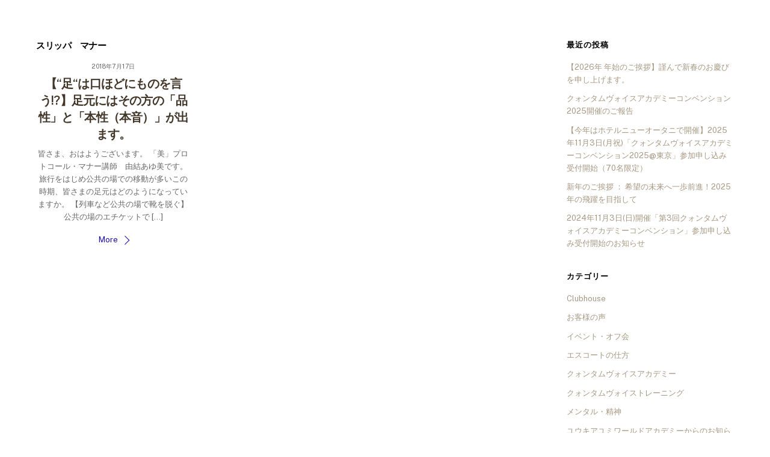

--- FILE ---
content_type: text/html; charset=UTF-8
request_url: https://ya-salon.jp/tag/%E3%82%B9%E3%83%AA%E3%83%83%E3%83%91%E3%80%80%E3%83%9E%E3%83%8A%E3%83%BC/
body_size: 19806
content:
<!DOCTYPE html>
<html lang="ja"
	prefix="og: https://ogp.me/ns#" >
<head>
	    <meta charset="UTF-8">
	    <meta name="viewport" content="width=device-width, initial-scale=1">
    <title>スリッパ マナー | マナー・プロトコール・所作・立ち居振る舞いのレッスンスクール | ユウキアユミワールドアカデミー</title>

		<!-- All in One SEO 4.1.5.3 -->
		<meta name="robots" content="max-image-preview:large" />
		<link rel="canonical" href="https://ya-salon.jp/tag/%E3%82%B9%E3%83%AA%E3%83%83%E3%83%91%E3%80%80%E3%83%9E%E3%83%8A%E3%83%BC/" />
		<meta name="google" content="nositelinkssearchbox" />
		<script type="application/ld+json" class="aioseo-schema">
			{"@context":"https:\/\/schema.org","@graph":[{"@type":"WebSite","@id":"https:\/\/ya-salon.jp\/#website","url":"https:\/\/ya-salon.jp\/","name":"\u30de\u30ca\u30fc\u30fb\u30d7\u30ed\u30c8\u30b3\u30fc\u30eb\u30fb\u6240\u4f5c\u30fb\u7acb\u3061\u5c45\u632f\u308b\u821e\u3044\u306e\u30ec\u30c3\u30b9\u30f3\u30b9\u30af\u30fc\u30eb | \u30e6\u30a6\u30ad\u30a2\u30e6\u30df\u30ef\u30fc\u30eb\u30c9\u30a2\u30ab\u30c7\u30df\u30fc","inLanguage":"ja","publisher":{"@id":"https:\/\/ya-salon.jp\/#organization"}},{"@type":"Organization","@id":"https:\/\/ya-salon.jp\/#organization","name":"\u30e6\u30a6\u30ad\u30a2\u30e6\u30df\u30ef\u30fc\u30eb\u30c9\u30a2\u30ab\u30c7\u30df\u30fc","url":"https:\/\/ya-salon.jp\/","logo":{"@type":"ImageObject","@id":"https:\/\/ya-salon.jp\/#organizationLogo","url":"https:\/\/ya-salon.jp\/wp-content\/uploads\/2018\/01\/LOGO1.png","width":259,"height":75},"image":{"@id":"https:\/\/ya-salon.jp\/#organizationLogo"},"sameAs":["https:\/\/www.facebook.com\/yuukiayumi.world.academy","https:\/\/twitter.com\/yuuki_ayu","https:\/\/www.instagram.com\/yuuki.ayumi\/","https:\/\/www.youtube.com\/channel\/UC5SWdy-bR9kVaLMloq1_s0w"],"contactPoint":{"@type":"ContactPoint","telephone":"+81358779604","contactType":"Customer Support"}},{"@type":"BreadcrumbList","@id":"https:\/\/ya-salon.jp\/tag\/%E3%82%B9%E3%83%AA%E3%83%83%E3%83%91%E3%80%80%E3%83%9E%E3%83%8A%E3%83%BC\/#breadcrumblist","itemListElement":[{"@type":"ListItem","@id":"https:\/\/ya-salon.jp\/#listItem","position":1,"item":{"@type":"WebPage","@id":"https:\/\/ya-salon.jp\/","name":"\u30db\u30fc\u30e0","description":"\u30e6\u30a6\u30ad\u30a2\u30e6\u30df\u30ef\u30fc\u30eb\u30c9\u30a2\u30ab\u30c7\u30df\u30fc\u306f\u3001\u30de\u30ca\u30fc\u30fb\u30d7\u30ed\u30c8\u30b3\u30fc\u30eb\u30fb\u6240\u4f5c\u30fb\u7acb\u3061\u5c45\u632f\u308b\u821e\u3044\u306e\u30ec\u30c3\u30b9\u30f3\u3001\u5b66\u6821\u3067\u306f\u6559\u308f\u3089\u306a\u3044\u65e5\u672c\u5b66\u3092\u5b66\u3079\u308b\u30b9\u30af\u30fc\u30eb\u3067\u3059\u3002\u30de\u30ca\u30fc\u30fb\u30d7\u30ed\u30c8\u30b3\u30fc\u30eb\u3001\u30d7\u30ec\u30bc\u30f3\u304b\u3089\u55b6\u696d\u30fb\u63a5\u5ba2\u30fb\u96fb\u8a71\u5fdc\u5bfe\u307e\u3067 \u3042\u306a\u305f\u306e\u54c1\u683c\u3068\u5370\u8c61\u3092\u9ad8\u3081\u308b\u6700\u9ad8\u683c\u306e\u63a5\u9047\u3068\u30de\u30ca\u30fc\u3092\u5b66\u3093\u3067\u3044\u305f\u3060\u3051\u307e\u3059\u3002\u4f01\u696d\u7814\u4fee\u30fb\u65b0\u5165\u793e\u54e1\u7814\u4fee\u30fb\u8b1b\u6f14\u3082\u968f\u6642\u627f\u3063\u3066\u304a\u308a\u307e\u3059\u3002","url":"https:\/\/ya-salon.jp\/"},"nextItem":"https:\/\/ya-salon.jp\/tag\/%e3%82%b9%e3%83%aa%e3%83%83%e3%83%91%e3%80%80%e3%83%9e%e3%83%8a%e3%83%bc\/#listItem"},{"@type":"ListItem","@id":"https:\/\/ya-salon.jp\/tag\/%e3%82%b9%e3%83%aa%e3%83%83%e3%83%91%e3%80%80%e3%83%9e%e3%83%8a%e3%83%bc\/#listItem","position":2,"item":{"@type":"WebPage","@id":"https:\/\/ya-salon.jp\/tag\/%e3%82%b9%e3%83%aa%e3%83%83%e3%83%91%e3%80%80%e3%83%9e%e3%83%8a%e3%83%bc\/","name":"\u30b9\u30ea\u30c3\u30d1\u3000\u30de\u30ca\u30fc","url":"https:\/\/ya-salon.jp\/tag\/%e3%82%b9%e3%83%aa%e3%83%83%e3%83%91%e3%80%80%e3%83%9e%e3%83%8a%e3%83%bc\/"},"previousItem":"https:\/\/ya-salon.jp\/#listItem"}]},{"@type":"CollectionPage","@id":"https:\/\/ya-salon.jp\/tag\/%E3%82%B9%E3%83%AA%E3%83%83%E3%83%91%E3%80%80%E3%83%9E%E3%83%8A%E3%83%BC\/#collectionpage","url":"https:\/\/ya-salon.jp\/tag\/%E3%82%B9%E3%83%AA%E3%83%83%E3%83%91%E3%80%80%E3%83%9E%E3%83%8A%E3%83%BC\/","name":"\u30b9\u30ea\u30c3\u30d1 \u30de\u30ca\u30fc | \u30de\u30ca\u30fc\u30fb\u30d7\u30ed\u30c8\u30b3\u30fc\u30eb\u30fb\u6240\u4f5c\u30fb\u7acb\u3061\u5c45\u632f\u308b\u821e\u3044\u306e\u30ec\u30c3\u30b9\u30f3\u30b9\u30af\u30fc\u30eb | \u30e6\u30a6\u30ad\u30a2\u30e6\u30df\u30ef\u30fc\u30eb\u30c9\u30a2\u30ab\u30c7\u30df\u30fc","inLanguage":"ja","isPartOf":{"@id":"https:\/\/ya-salon.jp\/#website"},"breadcrumb":{"@id":"https:\/\/ya-salon.jp\/tag\/%E3%82%B9%E3%83%AA%E3%83%83%E3%83%91%E3%80%80%E3%83%9E%E3%83%8A%E3%83%BC\/#breadcrumblist"}}]}
		</script>
		<!-- All in One SEO -->

	    <style id="tf_lazy_style">
		[data-tf-src]{opacity:0}.tf_svg_lazy{transition:filter .3s linear!important;filter:blur(25px);opacity:1;transform:translateZ(0)}.tf_svg_lazy_loaded{filter:blur(0)}.module[data-lazy],.module[data-lazy] .ui,.module_row[data-lazy]:not(.tb_first),.module_row[data-lazy]:not(.tb_first)>.row_inner,.module_row:not(.tb_first) .module_column[data-lazy],.module_subrow[data-lazy]>.subrow_inner{background-image:none!important}
	    </style>
	    <noscript><style>[data-tf-src]{display:none!important}.tf_svg_lazy{filter:none!important;opacity:1!important}</style></noscript>
	    	    <style id="tf_lazy_common">
							/*chrome bug,prevent run transition on the page loading*/
				body:not(.page-loaded),body:not(.page-loaded) #header,body:not(.page-loaded) a,body:not(.page-loaded) img,body:not(.page-loaded) figure,body:not(.page-loaded) div,body:not(.page-loaded) i,body:not(.page-loaded) li,body:not(.page-loaded) span,body:not(.page-loaded) ul{animation:none!important;transition:none!important}body:not(.page-loaded) #main-nav li .sub-menu{display:none}
				img{max-width:100%;height:auto}
						.tf_fa{display:inline-block;width:1em;height:1em;stroke-width:0;stroke:currentColor;overflow:visible;fill:currentColor;pointer-events:none;vertical-align:middle}#tf_svg symbol{overflow:visible}.tf_lazy{position:relative;visibility:visible;display:block;opacity:.3}.wow .tf_lazy{visibility:hidden;opacity:1;position:static;display:inline}div.tf_audio_lazy audio{visibility:hidden;height:0;display:inline}.mejs-container{visibility:visible}.tf_iframe_lazy{transition:opacity .3s ease-in-out;min-height:10px}.tf_carousel .swiper-wrapper{display:flex}.tf_carousel .swiper-slide{flex-shrink:0;opacity:0}.tf_carousel .tf_lazy{contain:none}.swiper-wrapper>br,.tf_lazy.swiper-wrapper .tf_lazy:after,.tf_lazy.swiper-wrapper .tf_lazy:before{display:none}.tf_lazy:after,.tf_lazy:before{content:'';display:inline-block;position:absolute;width:10px!important;height:10px!important;margin:0 3px;top:50%!important;right:50%!important;left:auto!important;border-radius:100%;background-color:currentColor;visibility:visible;animation:tf-hrz-loader infinite .75s cubic-bezier(.2,.68,.18,1.08)}.tf_lazy:after{width:6px!important;height:6px!important;right:auto!important;left:50%!important;margin-top:3px;animation-delay:-.4s}@keyframes tf-hrz-loader{0%{transform:scale(1);opacity:1}50%{transform:scale(.1);opacity:.6}100%{transform:scale(1);opacity:1}}.tf_lazy_lightbox{position:fixed;background:rgba(11,11,11,.8);color:#ccc;top:0;left:0;display:flex;align-items:center;justify-content:center;z-index:999}.tf_lazy_lightbox .tf_lazy:after,.tf_lazy_lightbox .tf_lazy:before{background:#fff}.tf_video_lazy video{width:100%;height:100%;position:static;object-fit:cover}
		</style>
			<noscript><style>body:not(.page-loaded) #main-nav li .sub-menu{display:block}</style></noscript>
    

<link href="https://ya-salon.jp/wp-content/uploads/2017/12/fav-1.png" rel="shortcut icon" /> 	    <link rel="preconnect" href="https://fonts.gstatic.com" crossorigin/>
		<link rel="dns-prefetch" href="//www.google-analytics.com"/>
	<link rel="preload" href="https://ya-salon.jp/wp-content/uploads/themify-css/concate/574936343/themify-concate-874075012.css" as="style"><link id="themify_concate-css" rel="stylesheet" href="https://ya-salon.jp/wp-content/uploads/themify-css/concate/574936343/themify-concate-874075012.css"><link rel="preload" href="https://ya-salon.jp/wp-content/uploads/themify-css/concate/574936343/themify-mobile-3382098058.css" as="style" media="screen and (max-width:1200px)"><link id="themify_mobile_concate-css" rel="stylesheet" href="https://ya-salon.jp/wp-content/uploads/themify-css/concate/574936343/themify-mobile-3382098058.css" media="screen and (max-width:1200px)"><link rel="alternate" type="application/rss+xml" title="マナー・プロトコール・所作・立ち居振る舞いのレッスンスクール | ユウキアユミワールドアカデミー &raquo; フィード" href="https://ya-salon.jp/feed/" />
<link rel="alternate" type="application/rss+xml" title="マナー・プロトコール・所作・立ち居振る舞いのレッスンスクール | ユウキアユミワールドアカデミー &raquo; コメントフィード" href="https://ya-salon.jp/comments/feed/" />
<link rel="alternate" type="application/rss+xml" title="マナー・プロトコール・所作・立ち居振る舞いのレッスンスクール | ユウキアユミワールドアカデミー &raquo; スリッパ　マナー タグのフィード" href="https://ya-salon.jp/tag/%e3%82%b9%e3%83%aa%e3%83%83%e3%83%91%e3%80%80%e3%83%9e%e3%83%8a%e3%83%bc/feed/" />
		<!-- This site uses the Google Analytics by MonsterInsights plugin v7.17.0 - Using Analytics tracking - https://www.monsterinsights.com/ -->
		<!-- Note: MonsterInsights is not currently configured on this site. The site owner needs to authenticate with Google Analytics in the MonsterInsights settings panel. -->
					<!-- No UA code set -->
				<!-- / Google Analytics by MonsterInsights -->
		<link rel="preload" href="https://ya-salon.jp/wp-content/plugins/contact-form-7/includes/css/styles.css?ver=5.5.3" as="style" /><link rel='stylesheet' id='contact-form-7-css'  href='https://ya-salon.jp/wp-content/plugins/contact-form-7/includes/css/styles.css?ver=5.5.3' media='all' />
<link rel="preload" href="https://ya-salon.jp/wp-content/plugins/table-of-contents-plus/screen.min.css?ver=2106" as="style" /><link rel='stylesheet' id='toc-screen-css'  href='https://ya-salon.jp/wp-content/plugins/table-of-contents-plus/screen.min.css?ver=2106' media='all' />
<link rel="preload" href="https://ya-salon.jp/wp-content/plugins/whats-new-genarator/whats-new.css?ver=2.0.2" as="style" /><link rel='stylesheet' id='whats-new-style-css'  href='https://ya-salon.jp/wp-content/plugins/whats-new-genarator/whats-new.css?ver=2.0.2' media='all' />
<script src='https://ya-salon.jp/wp-includes/js/jquery/jquery.min.js?ver=3.5.1' id='jquery-core-js'></script>
<script src='//webfonts.xserver.jp/js/xserver.js?ver=1.2.4' id='typesquare_std-js'></script>
<link rel="https://api.w.org/" href="https://ya-salon.jp/wp-json/" /><link rel="alternate" type="application/json" href="https://ya-salon.jp/wp-json/wp/v2/tags/194" /><link rel="EditURI" type="application/rsd+xml" title="RSD" href="https://ya-salon.jp/xmlrpc.php?rsd" />
<link rel="wlwmanifest" type="application/wlwmanifest+xml" href="https://ya-salon.jp/wp-includes/wlwmanifest.xml" /> 
<meta name="generator" content="WordPress 5.7.1" />

	<style>
	@keyframes themifyAnimatedBG{
		0%{background-color:#33baab}100%{background-color:#e33b9e}50%{background-color:#4961d7}33.3%{background-color:#2ea85c}25%{background-color:#2bb8ed}20%{background-color:#dd5135}
	}
	.page-loaded .module_row.animated-bg{
		animation:themifyAnimatedBG 30000ms infinite alternate
	}
	</style>
	<style id="tb_inline_styles">.tb_animation_on{overflow-x:hidden}.themify_builder .wow{visibility:hidden;animation-fill-mode:both}.themify_builder .tf_lax_done{transition-duration:.8s;transition-timing-function:cubic-bezier(.165,.84,.44,1)}.wow.tf_lax_done{animation-fill-mode:backwards}[data-sticky-active].tb_sticky_scroll_active{z-index:1}[data-sticky-active].tb_sticky_scroll_active .hide-on-stick{display:none}@media screen and (min-width:1281px){.hide-desktop{width:0!important;height:0!important;padding:0!important;visibility:hidden!important;margin:0!important;display:table-column!important}}@media screen and (min-width:769px) and (max-width:1280px){.hide-tablet_landscape{width:0!important;height:0!important;padding:0!important;visibility:hidden!important;margin:0!important;display:table-column!important}}@media screen and (min-width:681px) and (max-width:768px){.hide-tablet{width:0!important;height:0!important;padding:0!important;visibility:hidden!important;margin:0!important;display:table-column!important}}@media screen and (max-width:680px){.hide-mobile{width:0!important;height:0!important;padding:0!important;visibility:hidden!important;margin:0!important;display:table-column!important}}</style><noscript><style>.themify_builder .wow,.wow .tf_lazy{visibility:visible!important}</style></noscript><link rel="icon" href="https://ya-salon.jp/wp-content/uploads/2017/12/cropped-fav-1-32x32.png" sizes="32x32" />
<link rel="icon" href="https://ya-salon.jp/wp-content/uploads/2017/12/cropped-fav-1-192x192.png" sizes="192x192" />
<link rel="apple-touch-icon" href="https://ya-salon.jp/wp-content/uploads/2017/12/cropped-fav-1-180x180.png" />
<meta name="msapplication-TileImage" content="https://ya-salon.jp/wp-content/uploads/2017/12/cropped-fav-1-270x270.png" />
</head>
<body class="archive tag tag-194 skin-default default_width sidebar1 no-home tb_animation_on ready-view header-top-bar fixed-header-enabled footer-none search-off footer-off footer-menu-navigation-off filter-hover-none filter-featured-only sidemenu-active">
<div id="pagewrap" class="tf_box hfeed site">
    <a class="screen-reader-text skip-to-content" href="#content">Skip to content</a>
					<div id="headerwrap"  class=' tf_box tf_w'>

			
										                                                    <div class="header-icons tf_hide">
                                <a id="menu-icon" class="tf_inline_b tf_text_dec" href="#mobile-menu" aria-label="Menu"><span class="menu-icon-inner tf_inline_b tf_vmiddle tf_overflow"></span><span class="screen-reader-text">Menu</span></a>
				                            </div>
                        
			<header id="header" class="tf_box pagewidth tf_clearfix" itemscope="itemscope" itemtype="https://schema.org/WPHeader">

	            
	            <div class="header-bar tf_box">
				    <div id="site-logo"><a href="https://ya-salon.jp" title="マナー・プロトコール・所作・立ち居振る舞いのレッスンスクール | ユウキアユミワールドアカデミー"><img decoding="async" data-tf-not-load="1" src="https://ya-salon.jp/wp-content/uploads/2019/05/logo2.png" alt="マナー・プロトコール・所作・立ち居振る舞いのレッスンスクール | ユウキアユミワールドアカデミー" title="logo2" width="60" height="" class="site-logo-image"></a></div>				</div>
				<!-- /.header-bar -->

									<div id="mobile-menu" class="sidemenu sidemenu-off tf_scrollbar">
												
						<div class="navbar-wrapper tf_clearfix">
                            																						<div class="social-widget tf_inline_b tf_vmiddle">
																	    								</div>
								<!-- /.social-widget -->
							
							
							<nav id="main-nav-wrap" itemscope="itemscope" itemtype="https://schema.org/SiteNavigationElement">
								<ul id="main-nav" class="main-nav tf_clearfix tf_box"><li class="menu-item-custom-8856 menu-item menu-item-type-custom menu-item-object-custom menu-item-home menu-item-8856" ><a  href="https://ya-salon.jp/">ホーム</a> </li>
<li class="menu-item-page-226 menu-item menu-item-type-post_type menu-item-object-page menu-item-309" ><a  href="https://ya-salon.jp/greeting/">ご挨拶</a> </li>
<li class="menu-item-page-299 menu-item menu-item-type-post_type menu-item-object-page menu-item-305" ><a  href="https://ya-salon.jp/kigyorinen/">理念・流儀</a> </li>
<li class="menu-item-custom-1076 menu-item menu-item-type-custom menu-item-object-custom menu-item-1076" ><a  href="https://ya-salon.jp/seminar/">体験セミナーのご案内</a> </li>
<li class="menu-item-page-295 menu-item menu-item-type-post_type menu-item-object-page menu-item-307" ><a  href="https://ya-salon.jp/lesson/">レッスンのご案内</a> </li>
<li class="menu-item-page-297 menu-item menu-item-type-post_type menu-item-object-page menu-item-306" ><a  href="https://ya-salon.jp/company/">企業研修・講演実績</a> </li>
<li class="menu-item-page-302 menu-item menu-item-type-post_type menu-item-object-page menu-item-304" ><a  href="https://ya-salon.jp/lecture/">推薦者の声/指導実績</a> </li>
<li class="menu-item-page-275 menu-item menu-item-type-post_type menu-item-object-page menu-item-308" ><a  href="https://ya-salon.jp/client-voice/">受講生の声</a> </li>
<li class="menu-item-page-212 menu-item menu-item-type-post_type menu-item-object-page menu-item-310" ><a  href="https://ya-salon.jp/qa/">よくあるご質問</a> </li>
<li class="menu-item-custom-1291 menu-item menu-item-type-custom menu-item-object-custom menu-item-1291" ><a  href="https://ya-salon.jp/greeting/#schoolinfo">学校概要</a> </li>
<li class="menu-item-custom-1768 menu-item menu-item-type-custom menu-item-object-custom menu-item-home menu-item-1768" ><a  href="https://ya-salon.jp/#location">アクセス</a> </li>
</ul><a href="#" class="pull-down tf_inline_b tf_text_dec tf_overflow"><span class="pull-down-inner tf_inline_b tf_vmiddle"></span><span class="screen-reader-text">Widgets</span></a>							</nav>
							<!-- /#main-nav-wrap -->
                                                    </div>

															
		<div class="header-widget tf_clear tf_clearfix">
			<div class="header-widget-inner tf_scrollbar tf_clearfix">
									<div class="col3-1 first tf_box tf_float">
						<div id="media_image-2" class="widget widget_media_image"><a href="https://ya-salon.jp/contact/"><img decoding="async" data-tf-not-load="1" width="300" height="60" src="https://ya-salon.jp/wp-content/uploads/2017/12/top-6-300x60.jpg" class="image wp-image-2402 attachment-medium size-medium" alt="" style="max-width: 100%; height: auto;" srcset="https://ya-salon.jp/wp-content/uploads/2017/12/top-6-300x60.jpg 300w, https://ya-salon.jp/wp-content/uploads/2017/12/top-6-24x5.jpg 24w, https://ya-salon.jp/wp-content/uploads/2017/12/top-6-36x7.jpg 36w, https://ya-salon.jp/wp-content/uploads/2017/12/top-6-48x10.jpg 48w, https://ya-salon.jp/wp-content/uploads/2017/12/top-6.jpg 500w" sizes="(max-width: 300px) 100vw, 300px" /></a></div>					</div>
									<div class="col3-1 tf_box tf_float">
											</div>
									<div class="col3-1 tf_box tf_float">
											</div>
							</div>
			<!-- /.header-widget-inner -->
		</div>
		<!-- /.header-widget -->

								<!-- /header-widgets -->
						
							<a id="menu-icon-close" aria-label="Close menu" class="tf_close tf_hide" href="#"><span class="screen-reader-text">Close Menu</span></a>

																	</div><!-- #mobile-menu -->
                     					<!-- /#mobile-menu -->
				
				
				<!-- hook content: themify_header_end --><ul class="yourWrap">
<li class="sns"><a href="https://www.facebook.com/yuukiayumi.world.academy/"><img src="data:image/svg+xml;charset=UTF-8,%3Csvg%20xmlns%3D%22http%3A%2F%2Fwww.w3.org%2F2000%2Fsvg%22%20width%3D%2230%22%20height%3D%2230%22%3E%3Cg%20fill%3D%22%239a8363%22%3E%3Crect%20width%3D%226%22%20height%3D%226%22%2F%3E%3Crect%20width%3D%226%22%20height%3D%226%22%20x%3D%226%22%2F%3E%3Crect%20width%3D%226%22%20height%3D%226%22%20fill%3D%22%23998564%22%20x%3D%2212%22%2F%3E%3Crect%20width%3D%226%22%20height%3D%226%22%20fill%3D%22%23998263%22%20x%3D%2218%22%2F%3E%3Crect%20width%3D%226%22%20height%3D%226%22%20fill%3D%22%23978362%22%20x%3D%2224%22%2F%3E%3Crect%20width%3D%226%22%20height%3D%226%22%20y%3D%226%22%2F%3E%3Crect%20width%3D%226%22%20height%3D%226%22%20x%3D%226%22%20y%3D%226%22%2F%3E%3Crect%20width%3D%226%22%20height%3D%226%22%20fill%3D%22%23988463%22%20x%3D%2212%22%20y%3D%226%22%2F%3E%3Crect%20width%3D%226%22%20height%3D%226%22%20fill%3D%22%23e2ded5%22%20x%3D%2218%22%20y%3D%226%22%2F%3E%3Crect%20width%3D%226%22%20height%3D%226%22%20fill%3D%22%23fffefc%22%20x%3D%2224%22%20y%3D%226%22%2F%3E%3Crect%20width%3D%226%22%20height%3D%226%22%20y%3D%2212%22%2F%3E%3Crect%20width%3D%226%22%20height%3D%226%22%20x%3D%226%22%20y%3D%2212%22%2F%3E%3Crect%20width%3D%226%22%20height%3D%226%22%20fill%3D%22%23998262%22%20x%3D%2212%22%20y%3D%2212%22%2F%3E%3Crect%20width%3D%226%22%20height%3D%226%22%20fill%3D%22%23ffffff%22%20x%3D%2218%22%20y%3D%2212%22%2F%3E%3Crect%20width%3D%226%22%20height%3D%226%22%20fill%3D%22%23fdfffe%22%20x%3D%2224%22%20y%3D%2212%22%2F%3E%3Crect%20width%3D%226%22%20height%3D%226%22%20y%3D%2218%22%2F%3E%3Crect%20width%3D%226%22%20height%3D%226%22%20x%3D%226%22%20y%3D%2218%22%2F%3E%3Crect%20width%3D%226%22%20height%3D%226%22%20fill%3D%22%23c9bdaf%22%20x%3D%2212%22%20y%3D%2218%22%2F%3E%3Crect%20width%3D%226%22%20height%3D%226%22%20fill%3D%22%23feffff%22%20x%3D%2218%22%20y%3D%2218%22%2F%3E%3Crect%20width%3D%226%22%20height%3D%226%22%20fill%3D%22%23feffff%22%20x%3D%2224%22%20y%3D%2218%22%2F%3E%3Crect%20width%3D%226%22%20height%3D%226%22%20y%3D%2224%22%2F%3E%3Crect%20width%3D%226%22%20height%3D%226%22%20x%3D%226%22%20y%3D%2224%22%2F%3E%3Crect%20width%3D%226%22%20height%3D%226%22%20fill%3D%22%23ae9e84%22%20x%3D%2212%22%20y%3D%2224%22%2F%3E%3Crect%20width%3D%226%22%20height%3D%226%22%20fill%3D%22%23ffffff%22%20x%3D%2218%22%20y%3D%2224%22%2F%3E%3Crect%20width%3D%226%22%20height%3D%226%22%20fill%3D%22%23fffeff%22%20x%3D%2224%22%20y%3D%2224%22%2F%3E%3C%2Fg%3E%3C%2Fsvg%3E" decoding="async" loading="lazy" data-lazy="1" class="tf_svg_lazy" data-tf-src="https://ya-salon.jp/wp-content/uploads/2017/12/sns3-1.jpg" width="23px" height="23px"><noscript><img data-tf-not-load src="https://ya-salon.jp/wp-content/uploads/2017/12/sns3-1.jpg" width="23px" height="23px"></noscript></a></li>
<li class="sns"><a href="https://www.instagram.com/yuuki.ayumi/"><img src="data:image/svg+xml;charset=UTF-8,%3Csvg%20xmlns%3D%22http%3A%2F%2Fwww.w3.org%2F2000%2Fsvg%22%20width%3D%2230%22%20height%3D%2230%22%3E%3Cg%20fill%3D%22%23998263%22%3E%3Crect%20width%3D%226%22%20height%3D%226%22%2F%3E%3Crect%20width%3D%226%22%20height%3D%226%22%20fill%3D%22%23a69579%22%20x%3D%226%22%2F%3E%3Crect%20width%3D%226%22%20height%3D%226%22%20fill%3D%22%23f6f3ee%22%20x%3D%2212%22%2F%3E%3Crect%20width%3D%226%22%20height%3D%226%22%20fill%3D%22%23f7f6f2%22%20x%3D%2218%22%2F%3E%3Crect%20width%3D%226%22%20height%3D%226%22%20fill%3D%22%23f6f5f0%22%20x%3D%2224%22%2F%3E%3Crect%20width%3D%226%22%20height%3D%226%22%20fill%3D%22%23a59679%22%20y%3D%226%22%2F%3E%3Crect%20width%3D%226%22%20height%3D%226%22%20fill%3D%22%23f1eee7%22%20x%3D%226%22%20y%3D%226%22%2F%3E%3Crect%20width%3D%226%22%20height%3D%226%22%20fill%3D%22%23988463%22%20x%3D%2212%22%20y%3D%226%22%2F%3E%3Crect%20width%3D%226%22%20height%3D%226%22%20fill%3D%22%239a8361%22%20x%3D%2218%22%20y%3D%226%22%2F%3E%3Crect%20width%3D%226%22%20height%3D%226%22%20fill%3D%22%239a8361%22%20x%3D%2224%22%20y%3D%226%22%2F%3E%3Crect%20width%3D%226%22%20height%3D%226%22%20fill%3D%22%23f7f4ef%22%20y%3D%2212%22%2F%3E%3Crect%20width%3D%226%22%20height%3D%226%22%20fill%3D%22%23978362%22%20x%3D%226%22%20y%3D%2212%22%2F%3E%3Crect%20width%3D%226%22%20height%3D%226%22%20fill%3D%22%239a8363%22%20x%3D%2212%22%20y%3D%2212%22%2F%3E%3Crect%20width%3D%226%22%20height%3D%226%22%20fill%3D%22%23d9d0c7%22%20x%3D%2218%22%20y%3D%2212%22%2F%3E%3Crect%20width%3D%226%22%20height%3D%226%22%20fill%3D%22%23fdfffc%22%20x%3D%2224%22%20y%3D%2212%22%2F%3E%3Crect%20width%3D%226%22%20height%3D%226%22%20fill%3D%22%23f7f6f2%22%20y%3D%2218%22%2F%3E%3Crect%20width%3D%226%22%20height%3D%226%22%20fill%3D%22%23998260%22%20x%3D%226%22%20y%3D%2218%22%2F%3E%3Crect%20width%3D%226%22%20height%3D%226%22%20fill%3D%22%23dad2c7%22%20x%3D%2212%22%20y%3D%2218%22%2F%3E%3Crect%20width%3D%226%22%20height%3D%226%22%20fill%3D%22%23bbac97%22%20x%3D%2218%22%20y%3D%2218%22%2F%3E%3Crect%20width%3D%226%22%20height%3D%226%22%20fill%3D%22%239a8364%22%20x%3D%2224%22%20y%3D%2218%22%2F%3E%3Crect%20width%3D%226%22%20height%3D%226%22%20fill%3D%22%23f6f5f1%22%20y%3D%2224%22%2F%3E%3Crect%20width%3D%226%22%20height%3D%226%22%20fill%3D%22%23978360%22%20x%3D%226%22%20y%3D%2224%22%2F%3E%3Crect%20width%3D%226%22%20height%3D%226%22%20fill%3D%22%23fdfeff%22%20x%3D%2212%22%20y%3D%2224%22%2F%3E%3Crect%20width%3D%226%22%20height%3D%226%22%20fill%3D%22%239a8363%22%20x%3D%2218%22%20y%3D%2224%22%2F%3E%3Crect%20width%3D%226%22%20height%3D%226%22%20fill%3D%22%23978561%22%20x%3D%2224%22%20y%3D%2224%22%2F%3E%3C%2Fg%3E%3C%2Fsvg%3E" decoding="async" loading="lazy" data-lazy="1" class="tf_svg_lazy" data-tf-src="https://ya-salon.jp/wp-content/uploads/2017/12/sns4-1.jpg" width="23px" height="23px"><noscript><img data-tf-not-load src="https://ya-salon.jp/wp-content/uploads/2017/12/sns4-1.jpg" width="23px" height="23px"></noscript></a></li>
<li class="sns"><a href="https://line.me/R/ti/p/%40yasalon"><img src="data:image/svg+xml;charset=UTF-8,%3Csvg%20xmlns%3D%22http%3A%2F%2Fwww.w3.org%2F2000%2Fsvg%22%20width%3D%2230%22%20height%3D%2230%22%3E%3Cg%20fill%3D%22%23988461%22%3E%3Crect%20width%3D%226%22%20height%3D%226%22%2F%3E%3Crect%20width%3D%226%22%20height%3D%226%22%20x%3D%226%22%2F%3E%3Crect%20width%3D%226%22%20height%3D%226%22%20fill%3D%22%239a8363%22%20x%3D%2212%22%2F%3E%3Crect%20width%3D%226%22%20height%3D%226%22%20fill%3D%22%239b8462%22%20x%3D%2218%22%2F%3E%3Crect%20width%3D%226%22%20height%3D%226%22%20fill%3D%22%239d8869%22%20x%3D%2224%22%2F%3E%3Crect%20width%3D%226%22%20height%3D%226%22%20fill%3D%22%2398845f%22%20y%3D%226%22%2F%3E%3Crect%20width%3D%226%22%20height%3D%226%22%20fill%3D%22%23958561%22%20x%3D%226%22%20y%3D%226%22%2F%3E%3Crect%20width%3D%226%22%20height%3D%226%22%20fill%3D%22%23fffffd%22%20x%3D%2212%22%20y%3D%226%22%2F%3E%3Crect%20width%3D%226%22%20height%3D%226%22%20fill%3D%22%23feffff%22%20x%3D%2218%22%20y%3D%226%22%2F%3E%3Crect%20width%3D%226%22%20height%3D%226%22%20fill%3D%22%23ffffff%22%20x%3D%2224%22%20y%3D%226%22%2F%3E%3Crect%20width%3D%226%22%20height%3D%226%22%20fill%3D%22%239b8464%22%20y%3D%2212%22%2F%3E%3Crect%20width%3D%226%22%20height%3D%226%22%20fill%3D%22%23ffffff%22%20x%3D%226%22%20y%3D%2212%22%2F%3E%3Crect%20width%3D%226%22%20height%3D%226%22%20fill%3D%22%23fffdff%22%20x%3D%2212%22%20y%3D%2212%22%2F%3E%3Crect%20width%3D%226%22%20height%3D%226%22%20fill%3D%22%23fffffd%22%20x%3D%2218%22%20y%3D%2212%22%2F%3E%3Crect%20width%3D%226%22%20height%3D%226%22%20fill%3D%22%23ffffff%22%20x%3D%2224%22%20y%3D%2212%22%2F%3E%3Crect%20width%3D%226%22%20height%3D%226%22%20fill%3D%22%23dbd5c9%22%20y%3D%2218%22%2F%3E%3Crect%20width%3D%226%22%20height%3D%226%22%20fill%3D%22%23ffffff%22%20x%3D%226%22%20y%3D%2218%22%2F%3E%3Crect%20width%3D%226%22%20height%3D%226%22%20fill%3D%22%23fffffd%22%20x%3D%2212%22%20y%3D%2218%22%2F%3E%3Crect%20width%3D%226%22%20height%3D%226%22%20fill%3D%22%239a8364%22%20x%3D%2218%22%20y%3D%2218%22%2F%3E%3Crect%20width%3D%226%22%20height%3D%226%22%20fill%3D%22%23988364%22%20x%3D%2224%22%20y%3D%2218%22%2F%3E%3Crect%20width%3D%226%22%20height%3D%226%22%20fill%3D%22%23d8cec4%22%20y%3D%2224%22%2F%3E%3Crect%20width%3D%226%22%20height%3D%226%22%20fill%3D%22%23fffeff%22%20x%3D%226%22%20y%3D%2224%22%2F%3E%3Crect%20width%3D%226%22%20height%3D%226%22%20fill%3D%22%23eae6dd%22%20x%3D%2212%22%20y%3D%2224%22%2F%3E%3Crect%20width%3D%226%22%20height%3D%226%22%20fill%3D%22%23988364%22%20x%3D%2218%22%20y%3D%2224%22%2F%3E%3Crect%20width%3D%226%22%20height%3D%226%22%20fill%3D%22%23e4dfd9%22%20x%3D%2224%22%20y%3D%2224%22%2F%3E%3C%2Fg%3E%3C%2Fsvg%3E" decoding="async" loading="lazy" data-lazy="1" class="tf_svg_lazy" data-tf-src="https://ya-salon.jp/wp-content/uploads/2017/12/sns5-1.jpg" width="23px" height="23px"><noscript><img data-tf-not-load src="https://ya-salon.jp/wp-content/uploads/2017/12/sns5-1.jpg" width="23px" height="23px"></noscript></a></li>
<li class="sns"><a href="https://ameblo.jp/ya-salon/"><img src="data:image/svg+xml;charset=UTF-8,%3Csvg%20xmlns%3D%22http%3A%2F%2Fwww.w3.org%2F2000%2Fsvg%22%20width%3D%2230%22%20height%3D%2230%22%3E%3Cg%20fill%3D%22%239a8363%22%3E%3Crect%20width%3D%226%22%20height%3D%226%22%2F%3E%3Crect%20width%3D%226%22%20height%3D%226%22%20x%3D%226%22%2F%3E%3Crect%20width%3D%226%22%20height%3D%226%22%20fill%3D%22%239a845f%22%20x%3D%2212%22%2F%3E%3Crect%20width%3D%226%22%20height%3D%226%22%20fill%3D%22%23faf6f3%22%20x%3D%2218%22%2F%3E%3Crect%20width%3D%226%22%20height%3D%226%22%20fill%3D%22%239a8361%22%20x%3D%2224%22%2F%3E%3Crect%20width%3D%226%22%20height%3D%226%22%20y%3D%226%22%2F%3E%3Crect%20width%3D%226%22%20height%3D%226%22%20x%3D%226%22%20y%3D%226%22%2F%3E%3Crect%20width%3D%226%22%20height%3D%226%22%20x%3D%2212%22%20y%3D%226%22%2F%3E%3Crect%20width%3D%226%22%20height%3D%226%22%20fill%3D%22%23feffff%22%20x%3D%2218%22%20y%3D%226%22%2F%3E%3Crect%20width%3D%226%22%20height%3D%226%22%20fill%3D%22%23fffffb%22%20x%3D%2224%22%20y%3D%226%22%2F%3E%3Crect%20width%3D%226%22%20height%3D%226%22%20y%3D%2212%22%2F%3E%3Crect%20width%3D%226%22%20height%3D%226%22%20x%3D%226%22%20y%3D%2212%22%2F%3E%3Crect%20width%3D%226%22%20height%3D%226%22%20fill%3D%22%23978362%22%20x%3D%2212%22%20y%3D%2212%22%2F%3E%3Crect%20width%3D%226%22%20height%3D%226%22%20fill%3D%22%23ffffff%22%20x%3D%2218%22%20y%3D%2212%22%2F%3E%3Crect%20width%3D%226%22%20height%3D%226%22%20fill%3D%22%23fefefe%22%20x%3D%2224%22%20y%3D%2212%22%2F%3E%3Crect%20width%3D%226%22%20height%3D%226%22%20y%3D%2218%22%2F%3E%3Crect%20width%3D%226%22%20height%3D%226%22%20x%3D%226%22%20y%3D%2218%22%2F%3E%3Crect%20width%3D%226%22%20height%3D%226%22%20fill%3D%22%23aa997f%22%20x%3D%2212%22%20y%3D%2218%22%2F%3E%3Crect%20width%3D%226%22%20height%3D%226%22%20fill%3D%22%23ffffff%22%20x%3D%2218%22%20y%3D%2218%22%2F%3E%3Crect%20width%3D%226%22%20height%3D%226%22%20fill%3D%22%23fffeff%22%20x%3D%2224%22%20y%3D%2218%22%2F%3E%3Crect%20width%3D%226%22%20height%3D%226%22%20y%3D%2224%22%2F%3E%3Crect%20width%3D%226%22%20height%3D%226%22%20x%3D%226%22%20y%3D%2224%22%2F%3E%3Crect%20width%3D%226%22%20height%3D%226%22%20fill%3D%22%23a89479%22%20x%3D%2212%22%20y%3D%2224%22%2F%3E%3Crect%20width%3D%226%22%20height%3D%226%22%20fill%3D%22%23ffffff%22%20x%3D%2218%22%20y%3D%2224%22%2F%3E%3Crect%20width%3D%226%22%20height%3D%226%22%20fill%3D%22%23ffffff%22%20x%3D%2224%22%20y%3D%2224%22%2F%3E%3C%2Fg%3E%3C%2Fsvg%3E" decoding="async" loading="lazy" data-lazy="1" class="tf_svg_lazy" data-tf-src="https://ya-salon.jp/wp-content/uploads/2017/12/sns1-1.jpg" width="23px" height="23px"><noscript><img data-tf-not-load src="https://ya-salon.jp/wp-content/uploads/2017/12/sns1-1.jpg" width="23px" height="23px"></noscript></a></li>
<li class="tel"><a href="tel:0358779604"><img src="data:image/svg+xml;charset=UTF-8,%3Csvg%20xmlns%3D%22http%3A%2F%2Fwww.w3.org%2F2000%2Fsvg%22%20width%3D%22259%22%20height%3D%2260%22%3E%3Cg%20fill%3D%22%23ffffff%22%3E%3Crect%20width%3D%2264%22%20height%3D%2212%22%2F%3E%3Crect%20width%3D%2264%22%20height%3D%2212%22%20x%3D%2264%22%2F%3E%3Crect%20width%3D%2264%22%20height%3D%2212%22%20x%3D%22128%22%2F%3E%3Crect%20width%3D%2264%22%20height%3D%2212%22%20x%3D%22192%22%2F%3E%3Crect%20width%3D%2264%22%20height%3D%2212%22%20fill%3D%22%234b320f%22%20y%3D%2212%22%2F%3E%3Crect%20width%3D%2264%22%20height%3D%2212%22%20fill%3D%22%234b320f%22%20x%3D%2264%22%20y%3D%2212%22%2F%3E%3Crect%20width%3D%2264%22%20height%3D%2212%22%20fill%3D%22%23000000%22%20x%3D%22128%22%20y%3D%2212%22%2F%3E%3Crect%20width%3D%2264%22%20height%3D%2212%22%20fill%3D%22%234b320f%22%20x%3D%22192%22%20y%3D%2212%22%2F%3E%3Crect%20width%3D%2264%22%20height%3D%2212%22%20fill%3D%22%234b320f%22%20y%3D%2224%22%2F%3E%3Crect%20width%3D%2264%22%20height%3D%2212%22%20fill%3D%22%234b320f%22%20x%3D%2264%22%20y%3D%2224%22%2F%3E%3Crect%20width%3D%2264%22%20height%3D%2212%22%20fill%3D%22%23000000%22%20x%3D%22128%22%20y%3D%2224%22%2F%3E%3Crect%20width%3D%2264%22%20height%3D%2212%22%20fill%3D%22%23000000%22%20x%3D%22192%22%20y%3D%2224%22%2F%3E%3Crect%20width%3D%2264%22%20height%3D%2212%22%20fill%3D%22%234b320f%22%20y%3D%2236%22%2F%3E%3Crect%20width%3D%2264%22%20height%3D%2212%22%20fill%3D%22%234b320f%22%20x%3D%2264%22%20y%3D%2236%22%2F%3E%3Crect%20width%3D%2264%22%20height%3D%2212%22%20fill%3D%22%234b320f%22%20x%3D%22128%22%20y%3D%2236%22%2F%3E%3Crect%20width%3D%2264%22%20height%3D%2212%22%20fill%3D%22%234b320f%22%20x%3D%22192%22%20y%3D%2236%22%2F%3E%3Crect%20width%3D%2264%22%20height%3D%2212%22%20fill%3D%22%234b320f%22%20y%3D%2248%22%2F%3E%3Crect%20width%3D%2264%22%20height%3D%2212%22%20fill%3D%22%23000000%22%20x%3D%2264%22%20y%3D%2248%22%2F%3E%3Crect%20width%3D%2264%22%20height%3D%2212%22%20fill%3D%22%23000000%22%20x%3D%22128%22%20y%3D%2248%22%2F%3E%3Crect%20width%3D%2264%22%20height%3D%2212%22%20fill%3D%22%23000000%22%20x%3D%22192%22%20y%3D%2248%22%2F%3E%3C%2Fg%3E%3C%2Fsvg%3E" decoding="async" loading="lazy" data-lazy="1" class="tf_svg_lazy" width="259" data-tf-src="https://ya-salon.jp/wp-content/uploads/2017/12/banner3-1.png"width="110px" height="600"><noscript><img data-tf-not-load src="https://ya-salon.jp/wp-content/uploads/2017/12/banner3-1.png"width="110px" height="600"></noscript></a></li>
</ul><!-- /hook content: themify_header_end -->
			</header>
			<!-- /#header -->
				        
		</div>
		<!-- /#headerwrap -->
	
	<div id="body" class="tf_box tf_clear tf_mw tf_clearfix">
		
	<!-- layout-container -->
<div id="layout" class="pagewidth tf_box tf_clearfix">
        <!-- content -->
    <main id="content" class="tf_box tf_clearfix">
	 <h1 itemprop="name" class="page-title">スリッパ　マナー </h1><ul class="post-filter tf_textc tf_opacity">	<li class="cat-item cat-item-695"><a href="https://ya-salon.jp/category/clubhouse/">Clubhouse</a>
</li>
	<li class="cat-item cat-item-6"><a href="https://ya-salon.jp/category/voice/">お客様の声</a>
</li>
	<li class="cat-item cat-item-734"><a href="https://ya-salon.jp/category/%e3%82%a4%e3%83%99%e3%83%b3%e3%83%88%e3%83%bb%e3%82%aa%e3%83%95%e4%bc%9a/">イベント・オフ会</a>
</li>
	<li class="cat-item cat-item-152"><a href="https://ya-salon.jp/category/%e3%82%a8%e3%82%b9%e3%82%b3%e3%83%bc%e3%83%88%e3%81%ae%e4%bb%95%e6%96%b9/">エスコートの仕方</a>
</li>
	<li class="cat-item cat-item-756"><a href="https://ya-salon.jp/category/%e3%82%af%e3%82%a9%e3%83%b3%e3%82%bf%e3%83%a0%e3%83%b4%e3%82%a9%e3%82%a4%e3%82%b9%e3%82%a2%e3%82%ab%e3%83%87%e3%83%9f%e3%83%bc/">クォンタムヴォイスアカデミー</a>
</li>
	<li class="cat-item cat-item-928"><a href="https://ya-salon.jp/category/%e3%82%af%e3%82%a9%e3%83%b3%e3%82%bf%e3%83%a0%e3%83%b4%e3%82%a9%e3%82%a4%e3%82%b9%e3%83%88%e3%83%ac%e3%83%bc%e3%83%8b%e3%83%b3%e3%82%b0/">クォンタムヴォイストレーニング</a>
</li>
	<li class="cat-item cat-item-71"><a href="https://ya-salon.jp/category/%e3%83%a1%e3%83%b3%e3%82%bf%e3%83%ab%e3%83%bb%e7%b2%be%e7%a5%9e/">メンタル・精神</a>
</li>
	<li class="cat-item cat-item-12"><a href="https://ya-salon.jp/category/news/">ユウキアユミワールドアカデミーからのお知らせ</a>
</li>
	<li class="cat-item cat-item-82"><a href="https://ya-salon.jp/category/%e3%83%ac%e3%83%83%e3%82%b9%e3%83%b3%e7%94%9f%e3%81%ae%e3%81%94%e7%b4%b9%e4%bb%8b/">レッスン生のご紹介</a>
</li>
	<li class="cat-item cat-item-4"><a href="https://ya-salon.jp/category/%e3%83%ac%e3%83%83%e3%82%b9%e3%83%b3%e7%b4%b9%e4%bb%8b/">レッスン紹介</a>
</li>
	<li class="cat-item cat-item-7"><a href="https://ya-salon.jp/category/%e4%bb%a3%e8%a1%a8%e3%81%ae%e3%81%82%e3%81%84%e3%81%95%e3%81%a4/">代表のあいさつ</a>
</li>
	<li class="cat-item cat-item-5"><a href="https://ya-salon.jp/category/%e4%bc%81%e6%a5%ad%e7%a0%94%e4%bf%ae%e3%83%bb%e8%ac%9b%e6%bc%94/">企業研修・講演</a>
</li>
	<li class="cat-item cat-item-197"><a href="https://ya-salon.jp/category/%e5%8f%97%e8%ac%9b%e7%94%9f%e3%81%ae%e3%81%94%e7%b4%b9%e4%bb%8b/">受講生のご紹介</a>
</li>
	<li class="cat-item cat-item-111"><a href="https://ya-salon.jp/category/%e6%89%8b%e7%b4%99%e3%83%bb%ef%bd%85%e3%83%a1%e3%83%bc%e3%83%ab%e3%81%ae%e3%83%9e%e3%83%8a%e3%83%bc/">手紙・Ｅメールのマナー</a>
</li>
	<li class="cat-item cat-item-207"><a href="https://ya-salon.jp/category/%e6%97%a5%e6%9c%ac%e3%81%ae%e5%b9%b4%e4%b8%ad%e8%a1%8c%e4%ba%8b%e3%83%bb%e6%9a%a6/">日本の年中行事・暦</a>
</li>
	<li class="cat-item cat-item-731"><a href="https://ya-salon.jp/category/%e6%97%a5%e6%9c%ac%e5%ad%a6/">日本学</a>
</li>
	<li class="cat-item cat-item-60"><a href="https://ya-salon.jp/category/%e3%83%95%e3%82%a1%e3%83%83%e3%82%b7%e3%83%a7%e3%83%b3%e3%81%ae%e3%83%9e%e3%83%8a%e3%83%bc/">服装・ファッションのマナー</a>
</li>
	<li class="cat-item cat-item-565"><a href="https://ya-salon.jp/category/%e6%9c%97%e8%aa%ad%e3%83%bb%e8%ba%be%e3%83%bb%e6%95%99%e8%82%b2/">朗読・躾・教育</a>
</li>
	<li class="cat-item cat-item-1"><a href="https://ya-salon.jp/category/%e6%9c%aa%e5%88%86%e9%a1%9e/">未分類</a>
</li>
	<li class="cat-item cat-item-130"><a href="https://ya-salon.jp/category/%e7%94%9f%e6%b4%bb%e3%83%bb%e3%83%a9%e3%82%a4%e3%83%95%e3%82%b9%e3%82%bf%e3%82%a4%e3%83%ab/">生活・ライフスタイル</a>
</li>
	<li class="cat-item cat-item-141"><a href="https://ya-salon.jp/category/%e7%ab%8b%e3%81%a1%e5%b1%85%e6%8c%af%e3%82%8b%e8%88%9e%e3%81%84%e3%83%bb%e6%89%80%e4%bd%9c%e3%81%ae%e3%83%9e%e3%83%8a%e3%83%bc/">立ち居振る舞い・所作のマナー</a>
</li>
	<li class="cat-item cat-item-164"><a href="https://ya-salon.jp/category/%e7%ac%ac%e4%b8%80%e5%8d%b0%e8%b1%a1%e3%82%a2%e3%83%83%e3%83%97%e3%83%bb%e5%a5%bd%e6%84%9f%e5%ba%a6%e3%82%a2%e3%83%83%e3%83%97/">第一印象アップ・好感度アップ</a>
</li>
	<li class="cat-item cat-item-256"><a href="https://ya-salon.jp/category/%e8%a8%80%e8%91%89%e9%81%a3%e3%81%84%e3%81%ae%e3%83%9e%e3%83%8a%e3%83%bc/">言葉遣いのマナー</a>
</li>
	<li class="cat-item cat-item-11"><a href="https://ya-salon.jp/category/%e8%ac%9b%e6%bc%94/">講演会・セミナー</a>
</li>
	<li class="cat-item cat-item-121"><a href="https://ya-salon.jp/category/%e9%a3%9f%e4%ba%8b%e3%81%ae%e3%83%9e%e3%83%8a%e3%83%bc/">食事のマナー</a>
</li>
</ul>		    <div  id="loops-wrapper" class="loops-wrapper masonry infinite classic tf_rel grid3 tf_clear tf_clearfix" data-lazy="1">
							<article id="post-3551" class="post tf_clearfix post-3551 type-post status-publish format-standard hentry category-130 tag-79 tag-194 tag-191 tag-193 tag-192 tag-190 tag-196 tag-195 tag-76 has-post-title has-post-date has-post-category has-post-tag has-post-comment has-post-author   cat-130">
	    
			<a href="https://ya-salon.jp/ashimoto-3/" aria-label="【“足“は口ほどにものを言う!?】足元にはその方の「品性」と「本性（本音）」が出ます。" data-post-permalink="yes" style="display: none;"></a>
	    	<div class="post-content">
		<div class="post-content-inner">

								<div class="post-date-wrap post-date-inline">
		<time class="post-date entry-date updated" datetime="2018-07-17">
					<span class="year">2018年7月17日</span>
				</time>
	</div><!-- .post-date-wrap -->
				
			<h2 class="post-title entry-title"><a href="https://ya-salon.jp/ashimoto-3/">【“足“は口ほどにものを言う!?】足元にはその方の「品性」と「本性（本音）」が出ます。</a></h2>
			
			
				<div class="entry-content">

        
		<p>皆さま、おはようございます。 「美」プロトコール・マナー講師　由結あゆ美です。 旅行をはじめ公共の場での移動が多いこの時期、皆さまの足元はどのようになっていますか。 【列車など公共の場で靴を脱ぐ】 公共の場のエチケットで [&hellip;]</p>

			    
		    <p><a href="https://ya-salon.jp/ashimoto-3/" class="more-link">More</a></p>

		
	    
	</div><!-- /.entry-content -->
	
		</div>
		<!-- /.post-content-inner -->
	</div>
	<!-- /.post-content -->
	
</article>
<!-- /.post -->
					    </div>
		    </main>
    <!-- /content -->
        
    <aside id="sidebar" class="tf_box" itemscope="itemscope" itemtype="https://schema.org/WPSidebar">

        
		<div id="recent-posts-2" class="widget widget_recent_entries">
		<h4 class="widgettitle">最近の投稿</h4>
		<ul>
											<li>
					<a href="https://ya-salon.jp/happy-new-year-2026/">【2026年 年始のご挨拶】謹んで新春のお慶びを申し上げます。</a>
									</li>
											<li>
					<a href="https://ya-salon.jp/qtv-convention2025/">クォンタムヴォイスアカデミーコンベンション2025開催のご報告</a>
									</li>
											<li>
					<a href="https://ya-salon.jp/convention2025/">【今年はホテルニューオータニで開催】2025年11月3日(月祝)「クォンタムヴォイスアカデミーコンベンション2025@東京」参加申し込み受付開始（70名限定）</a>
									</li>
											<li>
					<a href="https://ya-salon.jp/happy-new-year-2025/">新年のご挨拶 ： 希望の未来へ一歩前進！2025年の飛躍を目指して</a>
									</li>
											<li>
					<a href="https://ya-salon.jp/qtv-convention2024/">2024年11月3日(日)開催「第3回クォンタムヴォイスアカデミーコンベンション」参加申し込み受付開始のお知らせ</a>
									</li>
					</ul>

		</div><div id="categories-2" class="widget widget_categories"><h4 class="widgettitle">カテゴリー</h4>
			<ul>
					<li class="cat-item cat-item-695"><a href="https://ya-salon.jp/category/clubhouse/">Clubhouse</a>
</li>
	<li class="cat-item cat-item-6"><a href="https://ya-salon.jp/category/voice/">お客様の声</a>
</li>
	<li class="cat-item cat-item-734"><a href="https://ya-salon.jp/category/%e3%82%a4%e3%83%99%e3%83%b3%e3%83%88%e3%83%bb%e3%82%aa%e3%83%95%e4%bc%9a/">イベント・オフ会</a>
</li>
	<li class="cat-item cat-item-152"><a href="https://ya-salon.jp/category/%e3%82%a8%e3%82%b9%e3%82%b3%e3%83%bc%e3%83%88%e3%81%ae%e4%bb%95%e6%96%b9/">エスコートの仕方</a>
</li>
	<li class="cat-item cat-item-756"><a href="https://ya-salon.jp/category/%e3%82%af%e3%82%a9%e3%83%b3%e3%82%bf%e3%83%a0%e3%83%b4%e3%82%a9%e3%82%a4%e3%82%b9%e3%82%a2%e3%82%ab%e3%83%87%e3%83%9f%e3%83%bc/">クォンタムヴォイスアカデミー</a>
</li>
	<li class="cat-item cat-item-928"><a href="https://ya-salon.jp/category/%e3%82%af%e3%82%a9%e3%83%b3%e3%82%bf%e3%83%a0%e3%83%b4%e3%82%a9%e3%82%a4%e3%82%b9%e3%83%88%e3%83%ac%e3%83%bc%e3%83%8b%e3%83%b3%e3%82%b0/">クォンタムヴォイストレーニング</a>
</li>
	<li class="cat-item cat-item-71"><a href="https://ya-salon.jp/category/%e3%83%a1%e3%83%b3%e3%82%bf%e3%83%ab%e3%83%bb%e7%b2%be%e7%a5%9e/">メンタル・精神</a>
</li>
	<li class="cat-item cat-item-12"><a href="https://ya-salon.jp/category/news/">ユウキアユミワールドアカデミーからのお知らせ</a>
</li>
	<li class="cat-item cat-item-82"><a href="https://ya-salon.jp/category/%e3%83%ac%e3%83%83%e3%82%b9%e3%83%b3%e7%94%9f%e3%81%ae%e3%81%94%e7%b4%b9%e4%bb%8b/">レッスン生のご紹介</a>
</li>
	<li class="cat-item cat-item-4"><a href="https://ya-salon.jp/category/%e3%83%ac%e3%83%83%e3%82%b9%e3%83%b3%e7%b4%b9%e4%bb%8b/">レッスン紹介</a>
</li>
	<li class="cat-item cat-item-7"><a href="https://ya-salon.jp/category/%e4%bb%a3%e8%a1%a8%e3%81%ae%e3%81%82%e3%81%84%e3%81%95%e3%81%a4/">代表のあいさつ</a>
</li>
	<li class="cat-item cat-item-5"><a href="https://ya-salon.jp/category/%e4%bc%81%e6%a5%ad%e7%a0%94%e4%bf%ae%e3%83%bb%e8%ac%9b%e6%bc%94/">企業研修・講演</a>
</li>
	<li class="cat-item cat-item-197"><a href="https://ya-salon.jp/category/%e5%8f%97%e8%ac%9b%e7%94%9f%e3%81%ae%e3%81%94%e7%b4%b9%e4%bb%8b/">受講生のご紹介</a>
</li>
	<li class="cat-item cat-item-111"><a href="https://ya-salon.jp/category/%e6%89%8b%e7%b4%99%e3%83%bb%ef%bd%85%e3%83%a1%e3%83%bc%e3%83%ab%e3%81%ae%e3%83%9e%e3%83%8a%e3%83%bc/">手紙・Ｅメールのマナー</a>
</li>
	<li class="cat-item cat-item-207"><a href="https://ya-salon.jp/category/%e6%97%a5%e6%9c%ac%e3%81%ae%e5%b9%b4%e4%b8%ad%e8%a1%8c%e4%ba%8b%e3%83%bb%e6%9a%a6/">日本の年中行事・暦</a>
</li>
	<li class="cat-item cat-item-731"><a href="https://ya-salon.jp/category/%e6%97%a5%e6%9c%ac%e5%ad%a6/">日本学</a>
</li>
	<li class="cat-item cat-item-60"><a href="https://ya-salon.jp/category/%e3%83%95%e3%82%a1%e3%83%83%e3%82%b7%e3%83%a7%e3%83%b3%e3%81%ae%e3%83%9e%e3%83%8a%e3%83%bc/">服装・ファッションのマナー</a>
</li>
	<li class="cat-item cat-item-565"><a href="https://ya-salon.jp/category/%e6%9c%97%e8%aa%ad%e3%83%bb%e8%ba%be%e3%83%bb%e6%95%99%e8%82%b2/">朗読・躾・教育</a>
</li>
	<li class="cat-item cat-item-1"><a href="https://ya-salon.jp/category/%e6%9c%aa%e5%88%86%e9%a1%9e/">未分類</a>
</li>
	<li class="cat-item cat-item-130"><a href="https://ya-salon.jp/category/%e7%94%9f%e6%b4%bb%e3%83%bb%e3%83%a9%e3%82%a4%e3%83%95%e3%82%b9%e3%82%bf%e3%82%a4%e3%83%ab/">生活・ライフスタイル</a>
</li>
	<li class="cat-item cat-item-141"><a href="https://ya-salon.jp/category/%e7%ab%8b%e3%81%a1%e5%b1%85%e6%8c%af%e3%82%8b%e8%88%9e%e3%81%84%e3%83%bb%e6%89%80%e4%bd%9c%e3%81%ae%e3%83%9e%e3%83%8a%e3%83%bc/">立ち居振る舞い・所作のマナー</a>
</li>
	<li class="cat-item cat-item-164"><a href="https://ya-salon.jp/category/%e7%ac%ac%e4%b8%80%e5%8d%b0%e8%b1%a1%e3%82%a2%e3%83%83%e3%83%97%e3%83%bb%e5%a5%bd%e6%84%9f%e5%ba%a6%e3%82%a2%e3%83%83%e3%83%97/">第一印象アップ・好感度アップ</a>
</li>
	<li class="cat-item cat-item-256"><a href="https://ya-salon.jp/category/%e8%a8%80%e8%91%89%e9%81%a3%e3%81%84%e3%81%ae%e3%83%9e%e3%83%8a%e3%83%bc/">言葉遣いのマナー</a>
</li>
	<li class="cat-item cat-item-11"><a href="https://ya-salon.jp/category/%e8%ac%9b%e6%bc%94/">講演会・セミナー</a>
</li>
	<li class="cat-item cat-item-121"><a href="https://ya-salon.jp/category/%e9%a3%9f%e4%ba%8b%e3%81%ae%e3%83%9e%e3%83%8a%e3%83%bc/">食事のマナー</a>
</li>
			</ul>

			</div><div id="archives-3" class="widget widget_archive"><h4 class="widgettitle">アーカイブ</h4>
			<ul>
					<li><a href='https://ya-salon.jp/2026/01/'>2026年1月</a></li>
	<li><a href='https://ya-salon.jp/2025/11/'>2025年11月</a></li>
	<li><a href='https://ya-salon.jp/2025/09/'>2025年9月</a></li>
	<li><a href='https://ya-salon.jp/2025/01/'>2025年1月</a></li>
	<li><a href='https://ya-salon.jp/2024/09/'>2024年9月</a></li>
	<li><a href='https://ya-salon.jp/2024/05/'>2024年5月</a></li>
	<li><a href='https://ya-salon.jp/2024/03/'>2024年3月</a></li>
	<li><a href='https://ya-salon.jp/2024/02/'>2024年2月</a></li>
	<li><a href='https://ya-salon.jp/2024/01/'>2024年1月</a></li>
	<li><a href='https://ya-salon.jp/2023/12/'>2023年12月</a></li>
	<li><a href='https://ya-salon.jp/2023/10/'>2023年10月</a></li>
	<li><a href='https://ya-salon.jp/2023/09/'>2023年9月</a></li>
	<li><a href='https://ya-salon.jp/2023/07/'>2023年7月</a></li>
	<li><a href='https://ya-salon.jp/2023/06/'>2023年6月</a></li>
	<li><a href='https://ya-salon.jp/2023/05/'>2023年5月</a></li>
	<li><a href='https://ya-salon.jp/2023/04/'>2023年4月</a></li>
	<li><a href='https://ya-salon.jp/2023/03/'>2023年3月</a></li>
	<li><a href='https://ya-salon.jp/2023/02/'>2023年2月</a></li>
	<li><a href='https://ya-salon.jp/2023/01/'>2023年1月</a></li>
	<li><a href='https://ya-salon.jp/2022/12/'>2022年12月</a></li>
	<li><a href='https://ya-salon.jp/2022/11/'>2022年11月</a></li>
	<li><a href='https://ya-salon.jp/2022/10/'>2022年10月</a></li>
	<li><a href='https://ya-salon.jp/2022/09/'>2022年9月</a></li>
	<li><a href='https://ya-salon.jp/2022/08/'>2022年8月</a></li>
	<li><a href='https://ya-salon.jp/2022/07/'>2022年7月</a></li>
	<li><a href='https://ya-salon.jp/2022/06/'>2022年6月</a></li>
	<li><a href='https://ya-salon.jp/2022/05/'>2022年5月</a></li>
	<li><a href='https://ya-salon.jp/2022/04/'>2022年4月</a></li>
	<li><a href='https://ya-salon.jp/2022/03/'>2022年3月</a></li>
	<li><a href='https://ya-salon.jp/2022/02/'>2022年2月</a></li>
	<li><a href='https://ya-salon.jp/2022/01/'>2022年1月</a></li>
	<li><a href='https://ya-salon.jp/2021/12/'>2021年12月</a></li>
	<li><a href='https://ya-salon.jp/2021/11/'>2021年11月</a></li>
	<li><a href='https://ya-salon.jp/2021/10/'>2021年10月</a></li>
	<li><a href='https://ya-salon.jp/2021/09/'>2021年9月</a></li>
	<li><a href='https://ya-salon.jp/2021/08/'>2021年8月</a></li>
	<li><a href='https://ya-salon.jp/2021/07/'>2021年7月</a></li>
	<li><a href='https://ya-salon.jp/2021/06/'>2021年6月</a></li>
	<li><a href='https://ya-salon.jp/2021/05/'>2021年5月</a></li>
	<li><a href='https://ya-salon.jp/2021/04/'>2021年4月</a></li>
	<li><a href='https://ya-salon.jp/2021/03/'>2021年3月</a></li>
	<li><a href='https://ya-salon.jp/2021/02/'>2021年2月</a></li>
	<li><a href='https://ya-salon.jp/2021/01/'>2021年1月</a></li>
	<li><a href='https://ya-salon.jp/2020/12/'>2020年12月</a></li>
	<li><a href='https://ya-salon.jp/2020/10/'>2020年10月</a></li>
	<li><a href='https://ya-salon.jp/2020/09/'>2020年9月</a></li>
	<li><a href='https://ya-salon.jp/2020/08/'>2020年8月</a></li>
	<li><a href='https://ya-salon.jp/2020/07/'>2020年7月</a></li>
	<li><a href='https://ya-salon.jp/2020/06/'>2020年6月</a></li>
	<li><a href='https://ya-salon.jp/2020/05/'>2020年5月</a></li>
	<li><a href='https://ya-salon.jp/2020/04/'>2020年4月</a></li>
	<li><a href='https://ya-salon.jp/2020/03/'>2020年3月</a></li>
	<li><a href='https://ya-salon.jp/2020/02/'>2020年2月</a></li>
	<li><a href='https://ya-salon.jp/2020/01/'>2020年1月</a></li>
	<li><a href='https://ya-salon.jp/2019/12/'>2019年12月</a></li>
	<li><a href='https://ya-salon.jp/2019/11/'>2019年11月</a></li>
	<li><a href='https://ya-salon.jp/2019/10/'>2019年10月</a></li>
	<li><a href='https://ya-salon.jp/2019/09/'>2019年9月</a></li>
	<li><a href='https://ya-salon.jp/2019/08/'>2019年8月</a></li>
	<li><a href='https://ya-salon.jp/2019/07/'>2019年7月</a></li>
	<li><a href='https://ya-salon.jp/2019/06/'>2019年6月</a></li>
	<li><a href='https://ya-salon.jp/2019/05/'>2019年5月</a></li>
	<li><a href='https://ya-salon.jp/2019/04/'>2019年4月</a></li>
	<li><a href='https://ya-salon.jp/2019/03/'>2019年3月</a></li>
	<li><a href='https://ya-salon.jp/2019/02/'>2019年2月</a></li>
	<li><a href='https://ya-salon.jp/2019/01/'>2019年1月</a></li>
	<li><a href='https://ya-salon.jp/2018/12/'>2018年12月</a></li>
	<li><a href='https://ya-salon.jp/2018/11/'>2018年11月</a></li>
	<li><a href='https://ya-salon.jp/2018/10/'>2018年10月</a></li>
	<li><a href='https://ya-salon.jp/2018/09/'>2018年9月</a></li>
	<li><a href='https://ya-salon.jp/2018/08/'>2018年8月</a></li>
	<li><a href='https://ya-salon.jp/2018/07/'>2018年7月</a></li>
	<li><a href='https://ya-salon.jp/2018/06/'>2018年6月</a></li>
	<li><a href='https://ya-salon.jp/2018/05/'>2018年5月</a></li>
	<li><a href='https://ya-salon.jp/2018/04/'>2018年4月</a></li>
	<li><a href='https://ya-salon.jp/2018/03/'>2018年3月</a></li>
	<li><a href='https://ya-salon.jp/2018/02/'>2018年2月</a></li>
	<li><a href='https://ya-salon.jp/2018/01/'>2018年1月</a></li>
	<li><a href='https://ya-salon.jp/2017/12/'>2017年12月</a></li>
			</ul>

			</div><div id="nav_menu-2" class="widget widget_nav_menu"><h4 class="widgettitle">ナビゲーションメニュー</h4><div class="menu-main-container"><ul id="menu-main" class="menu"><li id="menu-item-8856" class="menu-item menu-item-type-custom menu-item-object-custom menu-item-home menu-item-8856"><a href="https://ya-salon.jp/">ホーム</a></li>
<li id="menu-item-309" class="menu-item menu-item-type-post_type menu-item-object-page menu-item-309"><a href="https://ya-salon.jp/greeting/">ご挨拶</a></li>
<li id="menu-item-305" class="menu-item menu-item-type-post_type menu-item-object-page menu-item-305"><a href="https://ya-salon.jp/kigyorinen/">理念・流儀</a></li>
<li id="menu-item-1076" class="menu-item menu-item-type-custom menu-item-object-custom menu-item-1076"><a href="https://ya-salon.jp/seminar/">体験セミナーのご案内</a></li>
<li id="menu-item-307" class="menu-item menu-item-type-post_type menu-item-object-page menu-item-307"><a href="https://ya-salon.jp/lesson/">レッスンのご案内</a></li>
<li id="menu-item-306" class="menu-item menu-item-type-post_type menu-item-object-page menu-item-306"><a href="https://ya-salon.jp/company/">企業研修・講演実績</a></li>
<li id="menu-item-304" class="menu-item menu-item-type-post_type menu-item-object-page menu-item-304"><a href="https://ya-salon.jp/lecture/">推薦者の声/指導実績</a></li>
<li id="menu-item-308" class="menu-item menu-item-type-post_type menu-item-object-page menu-item-308"><a href="https://ya-salon.jp/client-voice/">受講生の声</a></li>
<li id="menu-item-310" class="menu-item menu-item-type-post_type menu-item-object-page menu-item-310"><a href="https://ya-salon.jp/qa/">よくあるご質問</a></li>
<li id="menu-item-1291" class="menu-item menu-item-type-custom menu-item-object-custom menu-item-1291"><a href="https://ya-salon.jp/greeting/#schoolinfo">学校概要</a></li>
<li id="menu-item-1768" class="menu-item menu-item-type-custom menu-item-object-custom menu-item-home menu-item-1768"><a href="https://ya-salon.jp/#location">アクセス</a></li>
</ul></div></div>
    </aside>
    <!-- /#sidebar -->

    </div>
<!-- /layout-container -->
    </div><!-- /body -->
<div class="back-top tf_textc tf_clearfix back-top-float back-top-hide"><div class="arrow-up"><a aria-label="Back to top" href="#header"><span class="screen-reader-text">Back To Top</span></a></div></div></div><!-- /#pagewrap -->
<!-- SCHEMA BEGIN --><script type="application/ld+json">[{"@context":"https:\/\/schema.org","@type":"Article","mainEntityOfPage":{"@type":"WebPage","@id":"https:\/\/ya-salon.jp\/ashimoto-3\/"},"headline":"\u3010\u201c\u8db3\u201c\u306f\u53e3\u307b\u3069\u306b\u3082\u306e\u3092\u8a00\u3046!?\u3011\u8db3\u5143\u306b\u306f\u305d\u306e\u65b9\u306e\u300c\u54c1\u6027\u300d\u3068\u300c\u672c\u6027\uff08\u672c\u97f3\uff09\u300d\u304c\u51fa\u307e\u3059\u3002","datePublished":"2018-07-17T10:45:59+09:00","dateModified":"2018-07-17T10:45:59+09:00","author":{"@type":"Person","name":"\u30e6\u30a6\u30ad\u30a2\u30e6\u30df\u30ef\u30fc\u30eb\u30c9\u30a2\u30ab\u30c7\u30df\u30fc"},"publisher":{"@type":"Organization","name":"","logo":{"@type":"ImageObject","url":"","width":0,"height":0}},"description":"\u7686\u3055\u307e\u3001\u304a\u306f\u3088\u3046\u3054\u3056\u3044\u307e\u3059\u3002 \u300c\u7f8e\u300d\u30d7\u30ed\u30c8\u30b3\u30fc\u30eb\u30fb\u30de\u30ca\u30fc\u8b1b\u5e2b\u3000\u7531\u7d50\u3042\u3086\u7f8e\u3067\u3059\u3002 \u65c5\u884c\u3092\u306f\u3058\u3081\u516c\u5171\u306e\u5834\u3067\u306e\u79fb\u52d5\u304c\u591a\u3044\u3053\u306e\u6642\u671f\u3001\u7686\u3055\u307e\u306e\u8db3\u5143\u306f\u3069\u306e\u3088\u3046\u306b\u306a\u3063\u3066\u3044\u307e\u3059\u304b\u3002 \u3010\u5217\u8eca\u306a\u3069\u516c\u5171\u306e\u5834\u3067\u9774\u3092\u8131\u3050\u3011 \u516c\u5171\u306e\u5834\u306e\u30a8\u30c1\u30b1\u30c3\u30c8\u3067 [&hellip;]"}]</script><!-- /SCHEMA END --><!-- hook content: themify_body_end --><div class="tb_layout_part_wrap tf_w">
<!--themify_builder_content-->
    <div  class="themify_builder_content themify_builder_content-3316 themify_builder not_editable_builder" data-postid="3316">
        	<!-- module_row -->
	<div  data-css_id="0a222d8" data-lazy="1" class="module_row themify_builder_row repeat fullwidth tb_0a222d8 tb_first tf_clearfix hide-mobile" >
	    		<div class="row_inner col_align_top tf_box tf_w tf_rel">
			<div  data-lazy="1" class="module_column tb-column col-full first tb_415d98c tf_box">
	    	    	        <div class="tb-column-inner tf_box tf_w">
		    <!-- module divider -->
<div  class="module tf_mw module-divider tb_38a9c92 solid   " style="border-width: 1px;border-color: #e3e3e3;margin-bottom: 5px;" data-lazy="1">
        </div>
<!-- /module divider -->
	        </div>
	    	</div>
		    </div>
	    <!-- /row_inner -->
	</div>
	<!-- /module_row -->
		<!-- module_row -->
	<div  data-css_id="a10d648" data-lazy="1" class="module_row themify_builder_row repeat fullwidth tb_a10d648 tf_clearfix hide-desktop hide-tablet hide-tablet_landscape" >
	    		<div class="row_inner col_align_top tf_box tf_w tf_rel">
			<div  data-lazy="1" class="module_column tb-column col-full first tb_36d0269 tf_box">
	    	    	        <div class="tb-column-inner tf_box tf_w">
		    <!-- module divider -->
<div  class="module tf_mw module-divider tb_5d77f8a solid   " style="border-width: 1px;border-color: #e3e3e3;margin-bottom: 5px;" data-lazy="1">
        </div>
<!-- /module divider -->
	        </div>
	    	</div>
		    </div>
	    <!-- /row_inner -->
	</div>
	<!-- /module_row -->
		<!-- module_row -->
	<div  data-css_id="d5c3eaf" data-lazy="1" class="module_row themify_builder_row repeat fullwidth tb_d5c3eaf tf_clearfix hide-mobile" >
	    		<div class="row_inner col_align_top gutter-none tf_box tf_w tf_rel">
			<div  data-lazy="1" class="module_column tb-column col4-1 first tb_5229707 repeat tf_box">
	    	    	        <div class="tb-column-inner tf_box tf_w">
		    <!-- module image -->
<div  class="module module-image tb_b68ff17   image-right tf_mw" data-lazy="1">
            <div class="image-wrap tf_rel tf_mw">
		    <a href="https://ya-salon.jp/"
	       	       >
		   		<img src="data:image/svg+xml;charset=UTF-8,%3Csvg%20xmlns%3D%22http%3A%2F%2Fwww.w3.org%2F2000%2Fsvg%22%20width%3D%22145%22%20height%3D%2291%22%3E%3Cg%20fill%3D%22%23ffffff%22%3E%3Crect%20width%3D%2236%22%20height%3D%2218%22%2F%3E%3Crect%20width%3D%2236%22%20height%3D%2218%22%20x%3D%2236%22%2F%3E%3Crect%20width%3D%2236%22%20height%3D%2218%22%20fill%3D%22%238b755a%22%20x%3D%2272%22%2F%3E%3Crect%20width%3D%2236%22%20height%3D%2218%22%20fill%3D%22%23b6a483%22%20x%3D%22108%22%2F%3E%3Crect%20width%3D%2236%22%20height%3D%2218%22%20y%3D%2218%22%2F%3E%3Crect%20width%3D%2236%22%20height%3D%2218%22%20x%3D%2236%22%20y%3D%2218%22%2F%3E%3Crect%20width%3D%2236%22%20height%3D%2218%22%20fill%3D%22%23937e62%22%20x%3D%2272%22%20y%3D%2218%22%2F%3E%3Crect%20width%3D%2236%22%20height%3D%2218%22%20fill%3D%22%23cdbe99%22%20x%3D%22108%22%20y%3D%2218%22%2F%3E%3Crect%20width%3D%2236%22%20height%3D%2218%22%20y%3D%2236%22%2F%3E%3Crect%20width%3D%2236%22%20height%3D%2218%22%20x%3D%2236%22%20y%3D%2236%22%2F%3E%3Crect%20width%3D%2236%22%20height%3D%2218%22%20fill%3D%22%239f8b6d%22%20x%3D%2272%22%20y%3D%2236%22%2F%3E%3Crect%20width%3D%2236%22%20height%3D%2218%22%20fill%3D%22%23cebf9a%22%20x%3D%22108%22%20y%3D%2236%22%2F%3E%3Crect%20width%3D%2236%22%20height%3D%2218%22%20y%3D%2254%22%2F%3E%3Crect%20width%3D%2236%22%20height%3D%2218%22%20x%3D%2236%22%20y%3D%2254%22%2F%3E%3Crect%20width%3D%2236%22%20height%3D%2218%22%20fill%3D%22%238c765b%22%20x%3D%2272%22%20y%3D%2254%22%2F%3E%3Crect%20width%3D%2236%22%20height%3D%2218%22%20fill%3D%22%23cabb96%22%20x%3D%22108%22%20y%3D%2254%22%2F%3E%3Crect%20width%3D%2236%22%20height%3D%2218%22%20fill%3D%22%238b755a%22%20y%3D%2272%22%2F%3E%3Crect%20width%3D%2236%22%20height%3D%2218%22%20fill%3D%22%238b755a%22%20x%3D%2236%22%20y%3D%2272%22%2F%3E%3Crect%20width%3D%2236%22%20height%3D%2218%22%20fill%3D%22%238b755a%22%20x%3D%2272%22%20y%3D%2272%22%2F%3E%3Crect%20width%3D%2236%22%20height%3D%2218%22%20fill%3D%22%238f7a5e%22%20x%3D%22108%22%20y%3D%2272%22%2F%3E%3C%2Fg%3E%3C%2Fsvg%3E" decoding="async" loading="lazy" data-lazy="1" width="145" height="91" data-tf-src="https://ya-salon.jp/wp-content/uploads/2019/05/logo3.png" class="tf_svg_lazy wp-post-image wp-image-4050" title="logo3" alt="logo3" data-tf-srcset="https://ya-salon.jp/wp-content/uploads/2019/05/logo3.png 145w, https://ya-salon.jp/wp-content/uploads/2019/05/logo3-100x62.png 100w" data-tf-sizes="(max-width: 145px) 100vw, 145px" /><noscript><img width="145" height="91" data-tf-not-load src="https://ya-salon.jp/wp-content/uploads/2019/05/logo3.png" class="wp-post-image wp-image-4050" title="logo3" alt="logo3" srcset="https://ya-salon.jp/wp-content/uploads/2019/05/logo3.png 145w, https://ya-salon.jp/wp-content/uploads/2019/05/logo3-100x62.png 100w" sizes="(max-width: 145px) 100vw, 145px" /></noscript>	    </a>
	
		</div>
	<!-- /image-wrap -->
    
    
</div>
<!-- /module image --><!-- module widget -->
<div  class="module module-widget tb_4958f75  repeat" data-lazy="1">
	<div class="widget themify-social-links"><ul class="social-links horizontal">
							<li class="social-link-item facebook image-icon icon-large">
								<a href="https://www.facebook.com/yuukiayumi.world.academy/" aria-label="facebook" target="_blank" rel="noopener"> <img src="data:image/svg+xml;charset=UTF-8,%3Csvg%20xmlns%3D%22http%3A%2F%2Fwww.w3.org%2F2000%2Fsvg%22%20width%3D%2230%22%20height%3D%2230%22%3E%3Cg%20fill%3D%22%239a8363%22%3E%3Crect%20width%3D%226%22%20height%3D%226%22%2F%3E%3Crect%20width%3D%226%22%20height%3D%226%22%20x%3D%226%22%2F%3E%3Crect%20width%3D%226%22%20height%3D%226%22%20fill%3D%22%23998564%22%20x%3D%2212%22%2F%3E%3Crect%20width%3D%226%22%20height%3D%226%22%20fill%3D%22%23998263%22%20x%3D%2218%22%2F%3E%3Crect%20width%3D%226%22%20height%3D%226%22%20fill%3D%22%23978362%22%20x%3D%2224%22%2F%3E%3Crect%20width%3D%226%22%20height%3D%226%22%20y%3D%226%22%2F%3E%3Crect%20width%3D%226%22%20height%3D%226%22%20x%3D%226%22%20y%3D%226%22%2F%3E%3Crect%20width%3D%226%22%20height%3D%226%22%20fill%3D%22%23988463%22%20x%3D%2212%22%20y%3D%226%22%2F%3E%3Crect%20width%3D%226%22%20height%3D%226%22%20fill%3D%22%23e2ded5%22%20x%3D%2218%22%20y%3D%226%22%2F%3E%3Crect%20width%3D%226%22%20height%3D%226%22%20fill%3D%22%23fffefc%22%20x%3D%2224%22%20y%3D%226%22%2F%3E%3Crect%20width%3D%226%22%20height%3D%226%22%20y%3D%2212%22%2F%3E%3Crect%20width%3D%226%22%20height%3D%226%22%20x%3D%226%22%20y%3D%2212%22%2F%3E%3Crect%20width%3D%226%22%20height%3D%226%22%20fill%3D%22%23998262%22%20x%3D%2212%22%20y%3D%2212%22%2F%3E%3Crect%20width%3D%226%22%20height%3D%226%22%20fill%3D%22%23ffffff%22%20x%3D%2218%22%20y%3D%2212%22%2F%3E%3Crect%20width%3D%226%22%20height%3D%226%22%20fill%3D%22%23fdfffe%22%20x%3D%2224%22%20y%3D%2212%22%2F%3E%3Crect%20width%3D%226%22%20height%3D%226%22%20y%3D%2218%22%2F%3E%3Crect%20width%3D%226%22%20height%3D%226%22%20x%3D%226%22%20y%3D%2218%22%2F%3E%3Crect%20width%3D%226%22%20height%3D%226%22%20fill%3D%22%23c9bdaf%22%20x%3D%2212%22%20y%3D%2218%22%2F%3E%3Crect%20width%3D%226%22%20height%3D%226%22%20fill%3D%22%23feffff%22%20x%3D%2218%22%20y%3D%2218%22%2F%3E%3Crect%20width%3D%226%22%20height%3D%226%22%20fill%3D%22%23feffff%22%20x%3D%2224%22%20y%3D%2218%22%2F%3E%3Crect%20width%3D%226%22%20height%3D%226%22%20y%3D%2224%22%2F%3E%3Crect%20width%3D%226%22%20height%3D%226%22%20x%3D%226%22%20y%3D%2224%22%2F%3E%3Crect%20width%3D%226%22%20height%3D%226%22%20fill%3D%22%23ae9e84%22%20x%3D%2212%22%20y%3D%2224%22%2F%3E%3Crect%20width%3D%226%22%20height%3D%226%22%20fill%3D%22%23ffffff%22%20x%3D%2218%22%20y%3D%2224%22%2F%3E%3Crect%20width%3D%226%22%20height%3D%226%22%20fill%3D%22%23fffeff%22%20x%3D%2224%22%20y%3D%2224%22%2F%3E%3C%2Fg%3E%3C%2Fsvg%3E" decoding="async" loading="lazy" data-lazy="1" class="tf_svg_lazy" width="30" height="30" data-tf-src="https://ya-salon.jp/wp-content/uploads/2017/12/sns3-1.jpg" alt="facebook" /><noscript><img data-tf-not-load src="https://ya-salon.jp/wp-content/uploads/2017/12/sns3-1.jpg" alt="facebook" /></noscript> </a>
							</li>
							<!-- /themify-link-item -->
							<li class="social-link-item instagram image-icon icon-large">
								<a href="https://www.instagram.com/yuuki.ayumi/" aria-label="instagram" target="_blank" rel="noopener"> <img src="data:image/svg+xml;charset=UTF-8,%3Csvg%20xmlns%3D%22http%3A%2F%2Fwww.w3.org%2F2000%2Fsvg%22%20width%3D%2230%22%20height%3D%2230%22%3E%3Cg%20fill%3D%22%23998263%22%3E%3Crect%20width%3D%226%22%20height%3D%226%22%2F%3E%3Crect%20width%3D%226%22%20height%3D%226%22%20fill%3D%22%23a69579%22%20x%3D%226%22%2F%3E%3Crect%20width%3D%226%22%20height%3D%226%22%20fill%3D%22%23f6f3ee%22%20x%3D%2212%22%2F%3E%3Crect%20width%3D%226%22%20height%3D%226%22%20fill%3D%22%23f7f6f2%22%20x%3D%2218%22%2F%3E%3Crect%20width%3D%226%22%20height%3D%226%22%20fill%3D%22%23f6f5f0%22%20x%3D%2224%22%2F%3E%3Crect%20width%3D%226%22%20height%3D%226%22%20fill%3D%22%23a59679%22%20y%3D%226%22%2F%3E%3Crect%20width%3D%226%22%20height%3D%226%22%20fill%3D%22%23f1eee7%22%20x%3D%226%22%20y%3D%226%22%2F%3E%3Crect%20width%3D%226%22%20height%3D%226%22%20fill%3D%22%23988463%22%20x%3D%2212%22%20y%3D%226%22%2F%3E%3Crect%20width%3D%226%22%20height%3D%226%22%20fill%3D%22%239a8361%22%20x%3D%2218%22%20y%3D%226%22%2F%3E%3Crect%20width%3D%226%22%20height%3D%226%22%20fill%3D%22%239a8361%22%20x%3D%2224%22%20y%3D%226%22%2F%3E%3Crect%20width%3D%226%22%20height%3D%226%22%20fill%3D%22%23f7f4ef%22%20y%3D%2212%22%2F%3E%3Crect%20width%3D%226%22%20height%3D%226%22%20fill%3D%22%23978362%22%20x%3D%226%22%20y%3D%2212%22%2F%3E%3Crect%20width%3D%226%22%20height%3D%226%22%20fill%3D%22%239a8363%22%20x%3D%2212%22%20y%3D%2212%22%2F%3E%3Crect%20width%3D%226%22%20height%3D%226%22%20fill%3D%22%23d9d0c7%22%20x%3D%2218%22%20y%3D%2212%22%2F%3E%3Crect%20width%3D%226%22%20height%3D%226%22%20fill%3D%22%23fdfffc%22%20x%3D%2224%22%20y%3D%2212%22%2F%3E%3Crect%20width%3D%226%22%20height%3D%226%22%20fill%3D%22%23f7f6f2%22%20y%3D%2218%22%2F%3E%3Crect%20width%3D%226%22%20height%3D%226%22%20fill%3D%22%23998260%22%20x%3D%226%22%20y%3D%2218%22%2F%3E%3Crect%20width%3D%226%22%20height%3D%226%22%20fill%3D%22%23dad2c7%22%20x%3D%2212%22%20y%3D%2218%22%2F%3E%3Crect%20width%3D%226%22%20height%3D%226%22%20fill%3D%22%23bbac97%22%20x%3D%2218%22%20y%3D%2218%22%2F%3E%3Crect%20width%3D%226%22%20height%3D%226%22%20fill%3D%22%239a8364%22%20x%3D%2224%22%20y%3D%2218%22%2F%3E%3Crect%20width%3D%226%22%20height%3D%226%22%20fill%3D%22%23f6f5f1%22%20y%3D%2224%22%2F%3E%3Crect%20width%3D%226%22%20height%3D%226%22%20fill%3D%22%23978360%22%20x%3D%226%22%20y%3D%2224%22%2F%3E%3Crect%20width%3D%226%22%20height%3D%226%22%20fill%3D%22%23fdfeff%22%20x%3D%2212%22%20y%3D%2224%22%2F%3E%3Crect%20width%3D%226%22%20height%3D%226%22%20fill%3D%22%239a8363%22%20x%3D%2218%22%20y%3D%2224%22%2F%3E%3Crect%20width%3D%226%22%20height%3D%226%22%20fill%3D%22%23978561%22%20x%3D%2224%22%20y%3D%2224%22%2F%3E%3C%2Fg%3E%3C%2Fsvg%3E" decoding="async" loading="lazy" data-lazy="1" class="tf_svg_lazy" width="30" height="30" data-tf-src="https://ya-salon.jp/wp-content/uploads/2017/12/sns4-1.jpg" alt="instagram" /><noscript><img data-tf-not-load src="https://ya-salon.jp/wp-content/uploads/2017/12/sns4-1.jpg" alt="instagram" /></noscript> </a>
							</li>
							<!-- /themify-link-item -->
							<li class="social-link-item line image-icon icon-large">
								<a href="https://line.me/R/ti/p/%40yasalon" aria-label="line" target="_blank" rel="noopener"> <img src="data:image/svg+xml;charset=UTF-8,%3Csvg%20xmlns%3D%22http%3A%2F%2Fwww.w3.org%2F2000%2Fsvg%22%20width%3D%2230%22%20height%3D%2230%22%3E%3Cg%20fill%3D%22%23988461%22%3E%3Crect%20width%3D%226%22%20height%3D%226%22%2F%3E%3Crect%20width%3D%226%22%20height%3D%226%22%20x%3D%226%22%2F%3E%3Crect%20width%3D%226%22%20height%3D%226%22%20fill%3D%22%239a8363%22%20x%3D%2212%22%2F%3E%3Crect%20width%3D%226%22%20height%3D%226%22%20fill%3D%22%239b8462%22%20x%3D%2218%22%2F%3E%3Crect%20width%3D%226%22%20height%3D%226%22%20fill%3D%22%239d8869%22%20x%3D%2224%22%2F%3E%3Crect%20width%3D%226%22%20height%3D%226%22%20fill%3D%22%2398845f%22%20y%3D%226%22%2F%3E%3Crect%20width%3D%226%22%20height%3D%226%22%20fill%3D%22%23958561%22%20x%3D%226%22%20y%3D%226%22%2F%3E%3Crect%20width%3D%226%22%20height%3D%226%22%20fill%3D%22%23fffffd%22%20x%3D%2212%22%20y%3D%226%22%2F%3E%3Crect%20width%3D%226%22%20height%3D%226%22%20fill%3D%22%23feffff%22%20x%3D%2218%22%20y%3D%226%22%2F%3E%3Crect%20width%3D%226%22%20height%3D%226%22%20fill%3D%22%23ffffff%22%20x%3D%2224%22%20y%3D%226%22%2F%3E%3Crect%20width%3D%226%22%20height%3D%226%22%20fill%3D%22%239b8464%22%20y%3D%2212%22%2F%3E%3Crect%20width%3D%226%22%20height%3D%226%22%20fill%3D%22%23ffffff%22%20x%3D%226%22%20y%3D%2212%22%2F%3E%3Crect%20width%3D%226%22%20height%3D%226%22%20fill%3D%22%23fffdff%22%20x%3D%2212%22%20y%3D%2212%22%2F%3E%3Crect%20width%3D%226%22%20height%3D%226%22%20fill%3D%22%23fffffd%22%20x%3D%2218%22%20y%3D%2212%22%2F%3E%3Crect%20width%3D%226%22%20height%3D%226%22%20fill%3D%22%23ffffff%22%20x%3D%2224%22%20y%3D%2212%22%2F%3E%3Crect%20width%3D%226%22%20height%3D%226%22%20fill%3D%22%23dbd5c9%22%20y%3D%2218%22%2F%3E%3Crect%20width%3D%226%22%20height%3D%226%22%20fill%3D%22%23ffffff%22%20x%3D%226%22%20y%3D%2218%22%2F%3E%3Crect%20width%3D%226%22%20height%3D%226%22%20fill%3D%22%23fffffd%22%20x%3D%2212%22%20y%3D%2218%22%2F%3E%3Crect%20width%3D%226%22%20height%3D%226%22%20fill%3D%22%239a8364%22%20x%3D%2218%22%20y%3D%2218%22%2F%3E%3Crect%20width%3D%226%22%20height%3D%226%22%20fill%3D%22%23988364%22%20x%3D%2224%22%20y%3D%2218%22%2F%3E%3Crect%20width%3D%226%22%20height%3D%226%22%20fill%3D%22%23d8cec4%22%20y%3D%2224%22%2F%3E%3Crect%20width%3D%226%22%20height%3D%226%22%20fill%3D%22%23fffeff%22%20x%3D%226%22%20y%3D%2224%22%2F%3E%3Crect%20width%3D%226%22%20height%3D%226%22%20fill%3D%22%23eae6dd%22%20x%3D%2212%22%20y%3D%2224%22%2F%3E%3Crect%20width%3D%226%22%20height%3D%226%22%20fill%3D%22%23988364%22%20x%3D%2218%22%20y%3D%2224%22%2F%3E%3Crect%20width%3D%226%22%20height%3D%226%22%20fill%3D%22%23e4dfd9%22%20x%3D%2224%22%20y%3D%2224%22%2F%3E%3C%2Fg%3E%3C%2Fsvg%3E" decoding="async" loading="lazy" data-lazy="1" class="tf_svg_lazy" width="30" height="30" data-tf-src="https://ya-salon.jp/wp-content/uploads/2017/12/sns5-1.jpg" alt="LINE" /><noscript><img data-tf-not-load src="https://ya-salon.jp/wp-content/uploads/2017/12/sns5-1.jpg" alt="LINE" /></noscript> </a>
							</li>
							<!-- /themify-link-item -->
							<li class="social-link-item ameba image-icon icon-large">
								<a href="https://ameblo.jp/ya-salon/" aria-label="ameba" target="_blank" rel="noopener"> <img src="data:image/svg+xml;charset=UTF-8,%3Csvg%20xmlns%3D%22http%3A%2F%2Fwww.w3.org%2F2000%2Fsvg%22%20width%3D%2230%22%20height%3D%2230%22%3E%3Cg%20fill%3D%22%239a8363%22%3E%3Crect%20width%3D%226%22%20height%3D%226%22%2F%3E%3Crect%20width%3D%226%22%20height%3D%226%22%20x%3D%226%22%2F%3E%3Crect%20width%3D%226%22%20height%3D%226%22%20fill%3D%22%239a845f%22%20x%3D%2212%22%2F%3E%3Crect%20width%3D%226%22%20height%3D%226%22%20fill%3D%22%23faf6f3%22%20x%3D%2218%22%2F%3E%3Crect%20width%3D%226%22%20height%3D%226%22%20fill%3D%22%239a8361%22%20x%3D%2224%22%2F%3E%3Crect%20width%3D%226%22%20height%3D%226%22%20y%3D%226%22%2F%3E%3Crect%20width%3D%226%22%20height%3D%226%22%20x%3D%226%22%20y%3D%226%22%2F%3E%3Crect%20width%3D%226%22%20height%3D%226%22%20x%3D%2212%22%20y%3D%226%22%2F%3E%3Crect%20width%3D%226%22%20height%3D%226%22%20fill%3D%22%23feffff%22%20x%3D%2218%22%20y%3D%226%22%2F%3E%3Crect%20width%3D%226%22%20height%3D%226%22%20fill%3D%22%23fffffb%22%20x%3D%2224%22%20y%3D%226%22%2F%3E%3Crect%20width%3D%226%22%20height%3D%226%22%20y%3D%2212%22%2F%3E%3Crect%20width%3D%226%22%20height%3D%226%22%20x%3D%226%22%20y%3D%2212%22%2F%3E%3Crect%20width%3D%226%22%20height%3D%226%22%20fill%3D%22%23978362%22%20x%3D%2212%22%20y%3D%2212%22%2F%3E%3Crect%20width%3D%226%22%20height%3D%226%22%20fill%3D%22%23ffffff%22%20x%3D%2218%22%20y%3D%2212%22%2F%3E%3Crect%20width%3D%226%22%20height%3D%226%22%20fill%3D%22%23fefefe%22%20x%3D%2224%22%20y%3D%2212%22%2F%3E%3Crect%20width%3D%226%22%20height%3D%226%22%20y%3D%2218%22%2F%3E%3Crect%20width%3D%226%22%20height%3D%226%22%20x%3D%226%22%20y%3D%2218%22%2F%3E%3Crect%20width%3D%226%22%20height%3D%226%22%20fill%3D%22%23aa997f%22%20x%3D%2212%22%20y%3D%2218%22%2F%3E%3Crect%20width%3D%226%22%20height%3D%226%22%20fill%3D%22%23ffffff%22%20x%3D%2218%22%20y%3D%2218%22%2F%3E%3Crect%20width%3D%226%22%20height%3D%226%22%20fill%3D%22%23fffeff%22%20x%3D%2224%22%20y%3D%2218%22%2F%3E%3Crect%20width%3D%226%22%20height%3D%226%22%20y%3D%2224%22%2F%3E%3Crect%20width%3D%226%22%20height%3D%226%22%20x%3D%226%22%20y%3D%2224%22%2F%3E%3Crect%20width%3D%226%22%20height%3D%226%22%20fill%3D%22%23a89479%22%20x%3D%2212%22%20y%3D%2224%22%2F%3E%3Crect%20width%3D%226%22%20height%3D%226%22%20fill%3D%22%23ffffff%22%20x%3D%2218%22%20y%3D%2224%22%2F%3E%3Crect%20width%3D%226%22%20height%3D%226%22%20fill%3D%22%23ffffff%22%20x%3D%2224%22%20y%3D%2224%22%2F%3E%3C%2Fg%3E%3C%2Fsvg%3E" decoding="async" loading="lazy" data-lazy="1" class="tf_svg_lazy" width="30" height="30" data-tf-src="https://ya-salon.jp/wp-content/uploads/2017/12/sns1-1.jpg" alt="ameba" /><noscript><img data-tf-not-load src="https://ya-salon.jp/wp-content/uploads/2017/12/sns1-1.jpg" alt="ameba" /></noscript> </a>
							</li>
							<!-- /themify-link-item -->
							<li class="social-link-item twitter image-icon icon-large">
								<a href="https://twitter.com/yuuki_ayu" aria-label="twitter" target="_blank" rel="noopener"> <img src="data:image/svg+xml;charset=UTF-8,%3Csvg%20xmlns%3D%22http%3A%2F%2Fwww.w3.org%2F2000%2Fsvg%22%20width%3D%2230%22%20height%3D%2230%22%3E%3Cg%20fill%3D%22%239a8363%22%3E%3Crect%20width%3D%226%22%20height%3D%226%22%2F%3E%3Crect%20width%3D%226%22%20height%3D%226%22%20x%3D%226%22%2F%3E%3Crect%20width%3D%226%22%20height%3D%226%22%20x%3D%2212%22%2F%3E%3Crect%20width%3D%226%22%20height%3D%226%22%20x%3D%2218%22%2F%3E%3Crect%20width%3D%226%22%20height%3D%226%22%20x%3D%2224%22%2F%3E%3Crect%20width%3D%226%22%20height%3D%226%22%20fill%3D%22%23cdc2b2%22%20y%3D%226%22%2F%3E%3Crect%20width%3D%226%22%20height%3D%226%22%20x%3D%226%22%20y%3D%226%22%2F%3E%3Crect%20width%3D%226%22%20height%3D%226%22%20x%3D%2212%22%20y%3D%226%22%2F%3E%3Crect%20width%3D%226%22%20height%3D%226%22%20x%3D%2218%22%20y%3D%226%22%2F%3E%3Crect%20width%3D%226%22%20height%3D%226%22%20fill%3D%22%23aa967b%22%20x%3D%2224%22%20y%3D%226%22%2F%3E%3Crect%20width%3D%226%22%20height%3D%226%22%20fill%3D%22%23e8e2db%22%20y%3D%2212%22%2F%3E%3Crect%20width%3D%226%22%20height%3D%226%22%20fill%3D%22%23ffffff%22%20x%3D%226%22%20y%3D%2212%22%2F%3E%3Crect%20width%3D%226%22%20height%3D%226%22%20x%3D%2212%22%20y%3D%2212%22%2F%3E%3Crect%20width%3D%226%22%20height%3D%226%22%20x%3D%2218%22%20y%3D%2212%22%2F%3E%3Crect%20width%3D%226%22%20height%3D%226%22%20fill%3D%22%23ffffff%22%20x%3D%2224%22%20y%3D%2212%22%2F%3E%3Crect%20width%3D%226%22%20height%3D%226%22%20fill%3D%22%23c1b39f%22%20y%3D%2218%22%2F%3E%3Crect%20width%3D%226%22%20height%3D%226%22%20fill%3D%22%23ffffff%22%20x%3D%226%22%20y%3D%2218%22%2F%3E%3Crect%20width%3D%226%22%20height%3D%226%22%20fill%3D%22%23ffffff%22%20x%3D%2212%22%20y%3D%2218%22%2F%3E%3Crect%20width%3D%226%22%20height%3D%226%22%20fill%3D%22%23ffffff%22%20x%3D%2218%22%20y%3D%2218%22%2F%3E%3Crect%20width%3D%226%22%20height%3D%226%22%20fill%3D%22%23ffffff%22%20x%3D%2224%22%20y%3D%2218%22%2F%3E%3Crect%20width%3D%226%22%20height%3D%226%22%20y%3D%2224%22%2F%3E%3Crect%20width%3D%226%22%20height%3D%226%22%20fill%3D%22%23ffffff%22%20x%3D%226%22%20y%3D%2224%22%2F%3E%3Crect%20width%3D%226%22%20height%3D%226%22%20fill%3D%22%23ffffff%22%20x%3D%2212%22%20y%3D%2224%22%2F%3E%3Crect%20width%3D%226%22%20height%3D%226%22%20fill%3D%22%23ffffff%22%20x%3D%2218%22%20y%3D%2224%22%2F%3E%3Crect%20width%3D%226%22%20height%3D%226%22%20fill%3D%22%23ffffff%22%20x%3D%2224%22%20y%3D%2224%22%2F%3E%3C%2Fg%3E%3C%2Fsvg%3E" decoding="async" loading="lazy" data-lazy="1" class="tf_svg_lazy" width="30" height="30" data-tf-src="https://ya-salon.jp/wp-content/uploads/2023/04/twitter-icon.png" alt="Twitter" /><noscript><img data-tf-not-load src="https://ya-salon.jp/wp-content/uploads/2023/04/twitter-icon.png" alt="Twitter" /></noscript> </a>
							</li>
							<!-- /themify-link-item -->
							<li class="social-link-item tiktok image-icon icon-large">
								<a href="https://www.tiktok.com/@yuuki_ayumi" aria-label="tiktok" target="_blank" rel="noopener"> <img src="data:image/svg+xml;charset=UTF-8,%3Csvg%20xmlns%3D%22http%3A%2F%2Fwww.w3.org%2F2000%2Fsvg%22%20width%3D%2230%22%20height%3D%2230%22%3E%3Cg%20fill%3D%22%239a8363%22%3E%3Crect%20width%3D%226%22%20height%3D%226%22%2F%3E%3Crect%20width%3D%226%22%20height%3D%226%22%20x%3D%226%22%2F%3E%3Crect%20width%3D%226%22%20height%3D%226%22%20x%3D%2212%22%2F%3E%3Crect%20width%3D%226%22%20height%3D%226%22%20x%3D%2218%22%2F%3E%3Crect%20width%3D%226%22%20height%3D%226%22%20x%3D%2224%22%2F%3E%3Crect%20width%3D%226%22%20height%3D%226%22%20y%3D%226%22%2F%3E%3Crect%20width%3D%226%22%20height%3D%226%22%20x%3D%226%22%20y%3D%226%22%2F%3E%3Crect%20width%3D%226%22%20height%3D%226%22%20x%3D%2212%22%20y%3D%226%22%2F%3E%3Crect%20width%3D%226%22%20height%3D%226%22%20x%3D%2218%22%20y%3D%226%22%2F%3E%3Crect%20width%3D%226%22%20height%3D%226%22%20fill%3D%22%239c8566%22%20x%3D%2224%22%20y%3D%226%22%2F%3E%3Crect%20width%3D%226%22%20height%3D%226%22%20y%3D%2212%22%2F%3E%3Crect%20width%3D%226%22%20height%3D%226%22%20x%3D%226%22%20y%3D%2212%22%2F%3E%3Crect%20width%3D%226%22%20height%3D%226%22%20x%3D%2212%22%20y%3D%2212%22%2F%3E%3Crect%20width%3D%226%22%20height%3D%226%22%20x%3D%2218%22%20y%3D%2212%22%2F%3E%3Crect%20width%3D%226%22%20height%3D%226%22%20fill%3D%22%239c8566%22%20x%3D%2224%22%20y%3D%2212%22%2F%3E%3Crect%20width%3D%226%22%20height%3D%226%22%20y%3D%2218%22%2F%3E%3Crect%20width%3D%226%22%20height%3D%226%22%20x%3D%226%22%20y%3D%2218%22%2F%3E%3Crect%20width%3D%226%22%20height%3D%226%22%20x%3D%2212%22%20y%3D%2218%22%2F%3E%3Crect%20width%3D%226%22%20height%3D%226%22%20fill%3D%22%23bcac97%22%20x%3D%2218%22%20y%3D%2218%22%2F%3E%3Crect%20width%3D%226%22%20height%3D%226%22%20fill%3D%22%239c8566%22%20x%3D%2224%22%20y%3D%2218%22%2F%3E%3Crect%20width%3D%226%22%20height%3D%226%22%20y%3D%2224%22%2F%3E%3Crect%20width%3D%226%22%20height%3D%226%22%20fill%3D%22%23ac997f%22%20x%3D%226%22%20y%3D%2224%22%2F%3E%3Crect%20width%3D%226%22%20height%3D%226%22%20fill%3D%22%23ffffff%22%20x%3D%2212%22%20y%3D%2224%22%2F%3E%3Crect%20width%3D%226%22%20height%3D%226%22%20fill%3D%22%23ffffff%22%20x%3D%2218%22%20y%3D%2224%22%2F%3E%3Crect%20width%3D%226%22%20height%3D%226%22%20fill%3D%22%239c8566%22%20x%3D%2224%22%20y%3D%2224%22%2F%3E%3C%2Fg%3E%3C%2Fsvg%3E" decoding="async" loading="lazy" data-lazy="1" class="tf_svg_lazy" width="30" height="30" data-tf-src="https://ya-salon.jp/wp-content/uploads/2023/04/tiktok-icon.png" alt="TikTok" /><noscript><img data-tf-not-load src="https://ya-salon.jp/wp-content/uploads/2023/04/tiktok-icon.png" alt="TikTok" /></noscript> </a>
							</li>
							<!-- /themify-link-item --></ul></div></div>
<!-- /module widget -->
	        </div>
	    	</div>
		<div  data-lazy="1" class="module_column tb-column col4-1 middle tb_484d696 repeat tf_box">
	    	    	        <div class="tb-column-inner tf_box tf_w">
		    <!-- module menu -->
<div  class="module module-menu tb_0ee48c1  mobile-menu-slide" data-menu-style="mobile-menu-slide" data-menu-breakpoint="0" data-element-id="tb_0ee48c1" data-lazy="1">
    
    
    			
			<div class="module-menu-container "><ul id="menu-main-1" class="ui tf_clearfix nav tf_rel vertical transparent "><li class="menu-item-custom-8856 menu-item menu-item-type-custom menu-item-object-custom menu-item-home menu-item-8856"><a href="https://ya-salon.jp/">ホーム</a></li>
<li class="menu-item-page-226 menu-item menu-item-type-post_type menu-item-object-page menu-item-309"><a href="https://ya-salon.jp/greeting/">ご挨拶</a></li>
<li class="menu-item-page-299 menu-item menu-item-type-post_type menu-item-object-page menu-item-305"><a href="https://ya-salon.jp/kigyorinen/">理念・流儀</a></li>
<li class="menu-item-custom-1076 menu-item menu-item-type-custom menu-item-object-custom menu-item-1076"><a href="https://ya-salon.jp/seminar/">体験セミナーのご案内</a></li>
<li class="menu-item-page-295 menu-item menu-item-type-post_type menu-item-object-page menu-item-307"><a href="https://ya-salon.jp/lesson/">レッスンのご案内</a></li>
<li class="menu-item-page-297 menu-item menu-item-type-post_type menu-item-object-page menu-item-306"><a href="https://ya-salon.jp/company/">企業研修・講演実績</a></li>
<li class="menu-item-page-302 menu-item menu-item-type-post_type menu-item-object-page menu-item-304"><a href="https://ya-salon.jp/lecture/">推薦者の声/指導実績</a></li>
<li class="menu-item-page-275 menu-item menu-item-type-post_type menu-item-object-page menu-item-308"><a href="https://ya-salon.jp/client-voice/">受講生の声</a></li>
<li class="menu-item-page-212 menu-item menu-item-type-post_type menu-item-object-page menu-item-310"><a href="https://ya-salon.jp/qa/">よくあるご質問</a></li>
<li class="menu-item-custom-1291 menu-item menu-item-type-custom menu-item-object-custom menu-item-1291"><a href="https://ya-salon.jp/greeting/#schoolinfo">学校概要</a></li>
<li class="menu-item-custom-1768 menu-item menu-item-type-custom menu-item-object-custom menu-item-home menu-item-1768"><a href="https://ya-salon.jp/#location">アクセス</a></li>
</ul></div>				<style>
					.mobile-menu-module[data-module="tb_0ee48c1"] {
						right: -300px;
					}
				</style>
			</div>
<!-- /module menu -->
	        </div>
	    	</div>
		<div  data-lazy="1" class="module_column tb-column col4-2 last tb_63ac5c4 tf_box">
	    	    	        <div class="tb-column-inner tf_box tf_w">
		    <!-- module text -->
<div  class="module module-text tb_9c461fe  repeat " data-lazy="1">
            <div  class="tb_text_wrap">
    <p><a href="tel:0358779604"><img src="https://ya-salon.jp/wp-content/uploads/2018/04/banner_01.svg" decoding="async" loading="lazy" data-lazy="1" class="tf_svg_lazy" width="700" height="75" data-tf-src="https://ya-salon.jp/wp-content/uploads/2018/04/banner_01.png" /><noscript><img data-tf-not-load src="https://ya-salon.jp/wp-content/uploads/2018/04/banner_01.png" /></noscript></a></p>
    </div>
</div>
<!-- /module text --><!-- module image -->
<div  class="module module-image tb_cc9d026   image-top tf_mw" data-lazy="1">
            <div class="image-wrap tf_rel tf_mw">
		    <a href="https://www.google.co.jp/maps?q=%E6%9D%B1%E4%BA%AC%E9%83%BD%E6%96%B0%E5%AE%BF%E5%8C%BA%E5%86%85%E8%97%A4%E7%94%BA%EF%BC%91%E7%95%AA%E5%9C%B0%EF%BC%97%EF%BC%91+%E3%82%A8%E3%82%AF%E3%82%BB%E3%83%AC%E3%83%B3%E3%83%88+%E5%BE%A1%E8%8B%91%E3%82%B3%E3%83%BC%E3%83%88602%E5%8F%B7&#038;um=1&#038;ie=UTF-8&#038;sa=X&#038;ved=0ahUKEwi4p8DazdTaAhWFppQKHZCFAU0Q_AUICigB"
	        rel="noopener" target="_blank"	       >
		   		<img src="https://ya-salon.jp/wp-content/uploads/2018/04/banner_02-700x79.svg" decoding="async" loading="lazy" data-lazy="1" data-tf-src="https://ya-salon.jp/wp-content/uploads/2018/04/banner_02-700x79.jpg" width="700" height="79" class="tf_svg_lazy wp-post-image wp-image-3397" title="banner_02" alt="banner_02" data-tf-srcset="https://ya-salon.jp/wp-content/uploads/2018/04/banner_02.jpg 700w, https://ya-salon.jp/wp-content/uploads/2018/04/banner_02-300x34.jpg 300w" data-tf-sizes="(max-width: 700px) 100vw, 700px" /><noscript><img data-tf-not-load src="https://ya-salon.jp/wp-content/uploads/2018/04/banner_02-700x79.jpg" width="700" height="79" class="wp-post-image wp-image-3397" title="banner_02" alt="banner_02" srcset="https://ya-salon.jp/wp-content/uploads/2018/04/banner_02.jpg 700w, https://ya-salon.jp/wp-content/uploads/2018/04/banner_02-300x34.jpg 300w" sizes="(max-width: 700px) 100vw, 700px" /></noscript>	    </a>
	
		</div>
	<!-- /image-wrap -->
    
    
</div>
<!-- /module image --><!-- module image -->
<div  class="module module-image tb_599b641   image-top tf_mw" data-lazy="1">
            <div class="image-wrap tf_rel tf_mw">
		    <a href="https://ya-salon.jp/lesson/"
	       	       >
		   		<img src="https://ya-salon.jp/wp-content/uploads/2018/04/banner_03-700x106.svg" decoding="async" loading="lazy" data-lazy="1" data-tf-src="https://ya-salon.jp/wp-content/uploads/2018/04/banner_03-700x106.png" width="700" height="106" class="tf_svg_lazy wp-post-image wp-image-3395" title="banner_03" alt="banner_03" data-tf-srcset="https://ya-salon.jp/wp-content/uploads/2018/04/banner_03.png 700w, https://ya-salon.jp/wp-content/uploads/2018/04/banner_03-300x45.png 300w" data-tf-sizes="(max-width: 700px) 100vw, 700px" /><noscript><img data-tf-not-load src="https://ya-salon.jp/wp-content/uploads/2018/04/banner_03-700x106.png" width="700" height="106" class="wp-post-image wp-image-3395" title="banner_03" alt="banner_03" srcset="https://ya-salon.jp/wp-content/uploads/2018/04/banner_03.png 700w, https://ya-salon.jp/wp-content/uploads/2018/04/banner_03-300x45.png 300w" sizes="(max-width: 700px) 100vw, 700px" /></noscript>	    </a>
	
		</div>
	<!-- /image-wrap -->
    
    
</div>
<!-- /module image -->	        </div>
	    	</div>
		    </div>
	    <!-- /row_inner -->
	</div>
	<!-- /module_row -->
		<!-- module_row -->
	<div  data-css_id="4de1cc7" data-lazy="1" class="module_row themify_builder_row repeat fullwidth tb_4de1cc7 tf_clearfix hide-desktop hide-tablet hide-tablet_landscape" >
	    		<div class="row_inner col_align_top gutter-none tf_box tf_w tf_rel">
			<div  data-lazy="1" class="module_column tb-column col-full first tb_6d7317f repeat tf_box">
	    	    	        <div class="tb-column-inner tf_box tf_w">
		    <!-- module image -->
<div  class="module module-image tb_tfl1802   image-center tf_mw" data-lazy="1">
            <div class="image-wrap tf_rel tf_mw">
		    <a href="https://ya-salon.jp/"
	       	       >
		   		<img src="https://ya-salon.jp/wp-content/uploads/2019/05/logo3-100x62.svg" decoding="async" loading="lazy" data-lazy="1" data-tf-src="https://ya-salon.jp/wp-content/uploads/2019/05/logo3-100x62.png" width="100" height="62" class="tf_svg_lazy wp-post-image wp-image-4050" title="logo3" alt="logo3" data-tf-srcset="https://ya-salon.jp/wp-content/uploads/2019/05/logo3-100x62.png 100w, https://ya-salon.jp/wp-content/uploads/2019/05/logo3.png 145w" data-tf-sizes="(max-width: 100px) 100vw, 100px" /><noscript><img data-tf-not-load src="https://ya-salon.jp/wp-content/uploads/2019/05/logo3-100x62.png" width="100" height="62" class="wp-post-image wp-image-4050" title="logo3" alt="logo3" srcset="https://ya-salon.jp/wp-content/uploads/2019/05/logo3-100x62.png 100w, https://ya-salon.jp/wp-content/uploads/2019/05/logo3.png 145w" sizes="(max-width: 100px) 100vw, 100px" /></noscript>	    </a>
	
		</div>
	<!-- /image-wrap -->
    
    
</div>
<!-- /module image --><!-- module menu -->
<div  class="module module-menu tb_fae28ba  mobile-menu-slide tf_textc" data-menu-style="mobile-menu-slide" data-menu-breakpoint="0" data-element-id="tb_fae28ba" data-lazy="1">
    
    
    			
			<div class="module-menu-container tf_textc"><ul id="menu-main-2" class="ui tf_clearfix nav tf_rel vertical transparent "><li class="menu-item-custom-8856 menu-item menu-item-type-custom menu-item-object-custom menu-item-home menu-item-8856"><a href="https://ya-salon.jp/">ホーム</a></li>
<li class="menu-item-page-226 menu-item menu-item-type-post_type menu-item-object-page menu-item-309"><a href="https://ya-salon.jp/greeting/">ご挨拶</a></li>
<li class="menu-item-page-299 menu-item menu-item-type-post_type menu-item-object-page menu-item-305"><a href="https://ya-salon.jp/kigyorinen/">理念・流儀</a></li>
<li class="menu-item-custom-1076 menu-item menu-item-type-custom menu-item-object-custom menu-item-1076"><a href="https://ya-salon.jp/seminar/">体験セミナーのご案内</a></li>
<li class="menu-item-page-295 menu-item menu-item-type-post_type menu-item-object-page menu-item-307"><a href="https://ya-salon.jp/lesson/">レッスンのご案内</a></li>
<li class="menu-item-page-297 menu-item menu-item-type-post_type menu-item-object-page menu-item-306"><a href="https://ya-salon.jp/company/">企業研修・講演実績</a></li>
<li class="menu-item-page-302 menu-item menu-item-type-post_type menu-item-object-page menu-item-304"><a href="https://ya-salon.jp/lecture/">推薦者の声/指導実績</a></li>
<li class="menu-item-page-275 menu-item menu-item-type-post_type menu-item-object-page menu-item-308"><a href="https://ya-salon.jp/client-voice/">受講生の声</a></li>
<li class="menu-item-page-212 menu-item menu-item-type-post_type menu-item-object-page menu-item-310"><a href="https://ya-salon.jp/qa/">よくあるご質問</a></li>
<li class="menu-item-custom-1291 menu-item menu-item-type-custom menu-item-object-custom menu-item-1291"><a href="https://ya-salon.jp/greeting/#schoolinfo">学校概要</a></li>
<li class="menu-item-custom-1768 menu-item menu-item-type-custom menu-item-object-custom menu-item-home menu-item-1768"><a href="https://ya-salon.jp/#location">アクセス</a></li>
</ul></div>				<style>
					.mobile-menu-module[data-module="tb_fae28ba"] {
						right: -300px;
					}
				</style>
			</div>
<!-- /module menu -->
<!-- module text -->
<div  class="module module-text tb_9d04504  repeat " data-lazy="1">
            <div  class="tb_text_wrap">
    <p><a href="tel:0358779604"><img src="https://ya-salon.jp/wp-content/uploads/2018/04/banner_01.svg" decoding="async" loading="lazy" data-lazy="1" class="tf_svg_lazy" width="700" height="75" data-tf-src="https://ya-salon.jp/wp-content/uploads/2018/04/banner_01.png" /><noscript><img data-tf-not-load src="https://ya-salon.jp/wp-content/uploads/2018/04/banner_01.png" /></noscript></a></p>
    </div>
</div>
<!-- /module text --><!-- module image -->
<div  class="module module-image tb_cf0f635   image-top tf_mw" data-lazy="1">
            <div class="image-wrap tf_rel tf_mw">
		    <a href="https://www.google.co.jp/maps?q=%E6%9D%B1%E4%BA%AC%E9%83%BD%E6%96%B0%E5%AE%BF%E5%8C%BA%E5%86%85%E8%97%A4%E7%94%BA%EF%BC%91%E7%95%AA%E5%9C%B0%EF%BC%97%EF%BC%91+%E3%82%A8%E3%82%AF%E3%82%BB%E3%83%AC%E3%83%B3%E3%83%88+%E5%BE%A1%E8%8B%91%E3%82%B3%E3%83%BC%E3%83%88602%E5%8F%B7&#038;um=1&#038;ie=UTF-8&#038;sa=X&#038;ved=0ahUKEwi4p8DazdTaAhWFppQKHZCFAU0Q_AUICigB"
	        rel="noopener" target="_blank"	       >
		   		<img src="https://ya-salon.jp/wp-content/uploads/2018/04/banner_02-700x79.svg" decoding="async" loading="lazy" data-lazy="1" data-tf-src="https://ya-salon.jp/wp-content/uploads/2018/04/banner_02-700x79.jpg" width="700" height="79" class="tf_svg_lazy wp-post-image wp-image-3397" title="banner_02" alt="banner_02" data-tf-srcset="https://ya-salon.jp/wp-content/uploads/2018/04/banner_02.jpg 700w, https://ya-salon.jp/wp-content/uploads/2018/04/banner_02-300x34.jpg 300w" data-tf-sizes="(max-width: 700px) 100vw, 700px" /><noscript><img data-tf-not-load src="https://ya-salon.jp/wp-content/uploads/2018/04/banner_02-700x79.jpg" width="700" height="79" class="wp-post-image wp-image-3397" title="banner_02" alt="banner_02" srcset="https://ya-salon.jp/wp-content/uploads/2018/04/banner_02.jpg 700w, https://ya-salon.jp/wp-content/uploads/2018/04/banner_02-300x34.jpg 300w" sizes="(max-width: 700px) 100vw, 700px" /></noscript>	    </a>
	
		</div>
	<!-- /image-wrap -->
    
    
</div>
<!-- /module image --><!-- module image -->
<div  class="module module-image tb_e8d6337   image-top tf_mw" data-lazy="1">
            <div class="image-wrap tf_rel tf_mw">
		    <a href="https://ya-salon.jp/contact/"
	       	       >
		   		<img src="https://ya-salon.jp/wp-content/uploads/2018/04/banner_03-700x106.svg" decoding="async" loading="lazy" data-lazy="1" data-tf-src="https://ya-salon.jp/wp-content/uploads/2018/04/banner_03-700x106.png" width="700" height="106" class="tf_svg_lazy wp-post-image wp-image-3395" title="banner_03" alt="banner_03" data-tf-srcset="https://ya-salon.jp/wp-content/uploads/2018/04/banner_03.png 700w, https://ya-salon.jp/wp-content/uploads/2018/04/banner_03-300x45.png 300w" data-tf-sizes="(max-width: 700px) 100vw, 700px" /><noscript><img data-tf-not-load src="https://ya-salon.jp/wp-content/uploads/2018/04/banner_03-700x106.png" width="700" height="106" class="wp-post-image wp-image-3395" title="banner_03" alt="banner_03" srcset="https://ya-salon.jp/wp-content/uploads/2018/04/banner_03.png 700w, https://ya-salon.jp/wp-content/uploads/2018/04/banner_03-300x45.png 300w" sizes="(max-width: 700px) 100vw, 700px" /></noscript>	    </a>
	
		</div>
	<!-- /image-wrap -->
    
    
</div>
<!-- /module image -->	        </div>
	    	</div>
		    </div>
	    <!-- /row_inner -->
	</div>
	<!-- /module_row -->
		<!-- module_row -->
	<div  data-lazy="1" class="module_row themify_builder_row repeat tb_aa9fbe6 tf_clearfix hide-desktop hide-tablet hide-tablet_landscape" >
	    		<div class="row_inner col_align_top tf_box tf_w tf_rel">
			<div  data-lazy="1" class="module_column tb-column col-full first tb_ab8b1b1 tf_box">
	    	    	        <div class="tb-column-inner tf_box tf_w">
		    <!-- module text -->
<div  class="module module-text tb_f308a16  repeat " data-lazy="1">
            <div  class="tb_text_wrap">
    <p style="text-align: center;"><a href="https://ya-salon.jp/law/">特定商取引法に基づく表記</a><br />©プロトコール・マナースクール<br />ユウキアユミワールドアカデミー 2017-2023<br />All Rights Reserved.</p>    </div>
</div>
<!-- /module text -->	        </div>
	    	</div>
		    </div>
	    <!-- /row_inner -->
	</div>
	<!-- /module_row -->
		<!-- module_row -->
	<div  data-lazy="1" class="module_row themify_builder_row repeat tb_c86dfa5 tf_clearfix hide-mobile" >
	    		<div class="row_inner col_align_top tf_box tf_w tf_rel">
			<div  data-lazy="1" class="module_column tb-column col-full first tb_dd16330 tf_box">
	    	    	        <div class="tb-column-inner tf_box tf_w">
		    <!-- module text -->
<div  class="module module-text tb_04775a5  repeat " data-lazy="1">
            <div  class="tb_text_wrap">
    <p style="text-align: center;"><a href="https://ya-salon.jp/law/">特定商取引法に基づく表記</a><br />©プロトコール・マナースクール ユウキアユミワールドアカデミー 2017-2023 All Rights Reserved.</p>    </div>
</div>
<!-- /module text -->	        </div>
	    	</div>
		    </div>
	    <!-- /row_inner -->
	</div>
	<!-- /module_row -->
		<!-- module_row -->
	<div  data-lazy="1" class="module_row themify_builder_row tb_9i75792 tf_clearfix hide-desktop hide-tablet hide-tablet_landscape" >
	    		<div class="row_inner col_align_top tf_box tf_w tf_rel">
			<div  data-lazy="1" class="module_column tb-column col-full first tb_o498793 tf_box">
	    	    	        <div class="tb-column-inner tf_box tf_w">
		    <!-- module image -->
<div  class="module module-image tb_n4qc685   image-top auto_fullwidth tf_mw" data-lazy="1">
            <div class="image-wrap tf_rel tf_mw">
		    <a href="https://ya-salon.jp/contact/"
	       	       >
		   		<img src="https://ya-salon.jp/wp-content/uploads/2018/04/footer_bnr.svg" decoding="async" loading="lazy" data-lazy="1" width="1075" height="190" data-tf-src="https://ya-salon.jp/wp-content/uploads/2018/04/footer_bnr.png" class="tf_svg_lazy wp-post-image wp-image-5082" title="footer_bnr" alt="footer_bnr" data-tf-srcset="https://ya-salon.jp/wp-content/uploads/2018/04/footer_bnr.png 1075w, https://ya-salon.jp/wp-content/uploads/2018/04/footer_bnr-300x53.png 300w, https://ya-salon.jp/wp-content/uploads/2018/04/footer_bnr-768x136.png 768w, https://ya-salon.jp/wp-content/uploads/2018/04/footer_bnr-1024x181.png 1024w" data-tf-sizes="(max-width: 1075px) 100vw, 1075px" /><noscript><img width="1075" height="190" data-tf-not-load src="https://ya-salon.jp/wp-content/uploads/2018/04/footer_bnr.png" class="wp-post-image wp-image-5082" title="footer_bnr" alt="footer_bnr" srcset="https://ya-salon.jp/wp-content/uploads/2018/04/footer_bnr.png 1075w, https://ya-salon.jp/wp-content/uploads/2018/04/footer_bnr-300x53.png 300w, https://ya-salon.jp/wp-content/uploads/2018/04/footer_bnr-768x136.png 768w, https://ya-salon.jp/wp-content/uploads/2018/04/footer_bnr-1024x181.png 1024w" sizes="(max-width: 1075px) 100vw, 1075px" /></noscript>	    </a>
	
		</div>
	<!-- /image-wrap -->
    
    
</div>
<!-- /module image -->	        </div>
	    	</div>
		    </div>
	    <!-- /row_inner -->
	</div>
	<!-- /module_row -->
	    </div>
<!--/themify_builder_content-->
</div>
<!-- /hook content: themify_body_end --><!-- wp_footer -->
			<!--googleoff:all-->
			<!--noindex-->
			<script type="text/template" id="tf_vars">
				var themifyScript = {"headerType":"header-top-bar","sticky_header":"","pageLoaderEffect":"","infiniteEnable":"1","autoInfinite":"auto","infiniteURL":"1"};
var tbLocalScript = {"builder_url":"https://ya-salon.jp/wp-content/themes/themify-ultra/themify/themify-builder","css_module_url":"https://ya-salon.jp/wp-content/themes/themify-ultra/themify/themify-builder/css/modules/","js_module_url":"https://ya-salon.jp/wp-content/themes/themify-ultra/themify/themify-builder/js/modules/","js_modules":{"fwr":"https://ya-salon.jp/wp-content/themes/themify-ultra/themify/themify-builder/js/modules/fullwidthRows.js","bgs":"https://ya-salon.jp/wp-content/themes/themify-ultra/themify/themify-builder/js/modules/backgroundSlider.js","fwv":"https://ya-salon.jp/wp-content/themes/themify-ultra/themify/themify-builder/js/modules/fullwidthvideo.js","feature":"https://ya-salon.jp/wp-content/themes/themify-ultra/themify/themify-builder/js/modules/feature.js","parallax":"https://ya-salon.jp/wp-content/themes/themify-ultra/themify/themify-builder/js/modules/parallax.js","bgzs":"https://ya-salon.jp/wp-content/themes/themify-ultra/themify/themify-builder/js/modules/bgzoom_scroll.js","bgzoom":"https://ya-salon.jp/wp-content/themes/themify-ultra/themify/themify-builder/js/modules/bgzoom.js","gallery":"https://ya-salon.jp/wp-content/themes/themify-ultra/themify/themify-builder/js/modules/gallery.js","menu":"https://ya-salon.jp/wp-content/themes/themify-ultra/themify/themify-builder/js/modules/menu.js","read":"https://ya-salon.jp/wp-content/themes/themify-ultra/themify/themify-builder/js/modules/readMore.js","sticky":"https://ya-salon.jp/wp-content/themes/themify-ultra/themify/themify-builder/js/modules/sticky.js","alert":"https://ya-salon.jp/wp-content/themes/themify-ultra/themify/themify-builder/js/modules/alert.js","tab":"https://ya-salon.jp/wp-content/themes/themify-ultra/themify/themify-builder/js/modules/tab.js","accordion":"https://ya-salon.jp/wp-content/themes/themify-ultra/themify/themify-builder/js/modules/accordion.js","oc":"https://ya-salon.jp/wp-content/themes/themify-ultra/themify/themify-builder/js/modules/overlay-content.js","video":"https://ya-salon.jp/wp-content/themes/themify-ultra/themify/themify-builder/js/modules/video.js","sh":"https://ya-salon.jp/wp-content/themes/themify-ultra/themify/themify-builder/js/themify.scroll-highlight.js"},"breakpoints":{"tablet_landscape":[769,1280],"tablet":[681,768],"mobile":680},"fullwidth_support":"1","addons":[]};
var themify_vars = {"version":"5.2.5","url":"https://ya-salon.jp/wp-content/themes/themify-ultra/themify","wp":"5.7.1","ajax_url":"https://ya-salon.jp/wp-admin/admin-ajax.php","map_key":"AIzaSyBjCELXWSF6P-I__ce4c9e3WUSYj1MKz4g","includesURL":"https://ya-salon.jp/wp-includes/","emailSub":"Check this out!","lightbox":{"i18n":{"tCounter":"%curr% of %total%"}},"s_v":"5.3.7","a_v":"3.6.2","i_v":"4.1.4","js_modules":{"fxh":"https://ya-salon.jp/wp-content/themes/themify-ultra/themify/js/modules/fixedheader.js","lb":"https://ya-salon.jp/wp-content/themes/themify-ultra/themify/js/lightbox.min.js","gal":"https://ya-salon.jp/wp-content/themes/themify-ultra/themify/js/themify.gallery.js","sw":"https://ya-salon.jp/wp-content/themes/themify-ultra/themify/js/modules/swiper/swiper.min.js","tc":"https://ya-salon.jp/wp-content/themes/themify-ultra/themify/js/modules/themify.carousel.js","map":"https://ya-salon.jp/wp-content/themes/themify-ultra/themify/js/modules/map.js","img":"https://ya-salon.jp/wp-content/themes/themify-ultra/themify/js/modules/jquery.imagesloaded.min.js","at":"https://ya-salon.jp/wp-content/themes/themify-ultra/themify/js/modules/autoTiles.js","iso":"https://ya-salon.jp/wp-content/themes/themify-ultra/themify/js/modules/isotop.js","inf":"https://ya-salon.jp/wp-content/themes/themify-ultra/themify/js/modules/infinite.js","lax":"https://ya-salon.jp/wp-content/themes/themify-ultra/themify/js/modules/lax.js","video":"https://ya-salon.jp/wp-content/themes/themify-ultra/themify/js/modules/video-player.js","audio":"https://ya-salon.jp/wp-content/themes/themify-ultra/themify/js/modules/audio-player.js","side":"https://ya-salon.jp/wp-content/themes/themify-ultra/themify/js/modules/themify.sidemenu.js","edge":"https://ya-salon.jp/wp-content/themes/themify-ultra/themify/js/modules/edge.Menu.js","wow":"https://ya-salon.jp/wp-content/themes/themify-ultra/themify/js/modules/tf_wow.js","share":"https://ya-salon.jp/wp-content/themes/themify-ultra/themify/js/modules/sharer.js","mega":"https://ya-salon.jp/wp-content/themes/themify-ultra/themify/megamenu/js/themify.mega-menu.js","drop":"https://ya-salon.jp/wp-content/themes/themify-ultra/themify/js/modules/themify.dropdown.js","wc":"https://ya-salon.jp/wp-content/themes/themify-ultra/themify/js/modules/wc.js","stb":"https://ya-salon.jp/wp-content/themes/themify-ultra/themify/js/modules/sticky-buy.js"},"css_modules":{"sw":"https://ya-salon.jp/wp-content/themes/themify-ultra/themify/css/swiper/swiper.css","an":"https://ya-salon.jp/wp-content/themes/themify-ultra/themify/css/animate.min.css","video":"https://ya-salon.jp/wp-content/themes/themify-ultra/themify/css/modules/video.css","audio":"https://ya-salon.jp/wp-content/themes/themify-ultra/themify/css/modules/audio.css","drop":"https://ya-salon.jp/wp-content/themes/themify-ultra/themify/css/modules/dropdown.css","lb":"https://ya-salon.jp/wp-content/themes/themify-ultra/themify/css/lightbox.css","mega":"https://ya-salon.jp/wp-content/themes/themify-ultra/themify/megamenu/css/megamenu.css","stb":"https://ya-salon.jp/wp-content/themes/themify-ultra/themify/css/modules/sticky-buy.css"},"wp_embed":"https://ya-salon.jp/wp-includes/js/wp-embed.min.js","theme_js":"https://ya-salon.jp/wp-content/themes/themify-ultra/js/themify.script.js","theme_v":"5.2.9","theme_url":"https://ya-salon.jp/wp-content/themes/themify-ultra","menu_point":"1200","done":{"tb_parallax":true,"tf_grid_theme_grid3":true,"tf_grid_grid3":true,"tb_divider":true,"tb_image":true,"tb_image_right":true,"tb_menu":true,"tb_menu_vertical":true,"tb_menu_transparent":true,"tb_text":true,"tb_image_top":true,"tb_image_center":true,"tb_style":true}};			</script>
			<!--/noindex-->
			<!--googleon:all-->
			<script nomodule defer src="https://ya-salon.jp/wp-content/themes/themify-ultra/themify/js/modules/fallback.js"></script>
			<script defer="defer" src='https://ya-salon.jp/wp-content/themes/themify-ultra/themify/js/main.js?ver=5.2.5' id='themify-main-script-js'></script>
<script src='https://ya-salon.jp/wp-includes/js/dist/vendor/wp-polyfill.min.js?ver=7.4.4' id='wp-polyfill-js'></script>
<script id='wp-polyfill-js-after'>
( 'fetch' in window ) || document.write( '<script src="https://ya-salon.jp/wp-includes/js/dist/vendor/wp-polyfill-fetch.min.js?ver=3.0.0"></scr' + 'ipt>' );( document.contains ) || document.write( '<script src="https://ya-salon.jp/wp-includes/js/dist/vendor/wp-polyfill-node-contains.min.js?ver=3.42.0"></scr' + 'ipt>' );( window.DOMRect ) || document.write( '<script src="https://ya-salon.jp/wp-includes/js/dist/vendor/wp-polyfill-dom-rect.min.js?ver=3.42.0"></scr' + 'ipt>' );( window.URL && window.URL.prototype && window.URLSearchParams ) || document.write( '<script src="https://ya-salon.jp/wp-includes/js/dist/vendor/wp-polyfill-url.min.js?ver=3.6.4"></scr' + 'ipt>' );( window.FormData && window.FormData.prototype.keys ) || document.write( '<script src="https://ya-salon.jp/wp-includes/js/dist/vendor/wp-polyfill-formdata.min.js?ver=3.0.12"></scr' + 'ipt>' );( Element.prototype.matches && Element.prototype.closest ) || document.write( '<script src="https://ya-salon.jp/wp-includes/js/dist/vendor/wp-polyfill-element-closest.min.js?ver=2.0.2"></scr' + 'ipt>' );( 'objectFit' in document.documentElement.style ) || document.write( '<script src="https://ya-salon.jp/wp-includes/js/dist/vendor/wp-polyfill-object-fit.min.js?ver=2.3.4"></scr' + 'ipt>' );
</script>
<script id='contact-form-7-js-extra'>
var wpcf7 = {"api":{"root":"https:\/\/ya-salon.jp\/wp-json\/","namespace":"contact-form-7\/v1"}};
</script>
<script defer="defer" src='https://ya-salon.jp/wp-content/plugins/contact-form-7/includes/js/index.js?ver=5.5.3' id='contact-form-7-js'></script>
<script src='https://ya-salon.jp/wp-content/plugins/table-of-contents-plus/front.min.js?ver=2106' id='toc-front-js'></script>
<script src='https://www.google.com/recaptcha/api.js?render=6LdWMeUZAAAAAII3C_p54QiMcSXj9dtk2LgpUUmt&#038;ver=3.0' id='google-recaptcha-js'></script>
<script id='wpcf7-recaptcha-js-extra'>
var wpcf7_recaptcha = {"sitekey":"6LdWMeUZAAAAAII3C_p54QiMcSXj9dtk2LgpUUmt","actions":{"homepage":"homepage","contactform":"contactform"}};
</script>
<script src='https://ya-salon.jp/wp-content/plugins/contact-form-7/modules/recaptcha/index.js?ver=5.5.3' id='wpcf7-recaptcha-js'></script>
<svg id="tf_svg" style="display:none"><defs></defs></svg>			<link rel="preload" href="https://ya-salon.jp/wp-content/themes/themify-ultra/js/themify.script.js?ver=5.2.9" as="script"/> 
						<link rel="preload" href="https://ya-salon.jp/wp-content/themes/themify-ultra/themify/themify-builder/js/themify.builder.script.js?ver=5.2.5" as="script"/> 
						<link rel="prefetch" href="https://ya-salon.jp/wp-content/themes/themify-ultra/themify/js/modules/themify.sidemenu.js?ver=5.2.5" as="script"/> 
						<link rel="prefetch" href="https://ya-salon.jp/wp-content/themes/themify-ultra/themify/js/modules/isotop.js?ver=5.2.5" as="script"/> 
						<link rel="prefetch" href="https://ya-salon.jp/wp-content/themes/themify-ultra/themify/themify-builder/js/modules/menu.js?ver=5.2.5" as="script"/> 
						<link rel="prefetch" href="https://ya-salon.jp/wp-content/themes/themify-ultra/themify/js/modules/jquery.imagesloaded.min.js?ver=4.1.4" as="script"/> 
						<link rel="preload" href="https://ya-salon.jp/wp-content/uploads/2019/05/logo2.png" as="image"/> 
						<link rel="preload" href="https://ya-salon.jp/wp-content/uploads/2017/12/top-6-300x60.jpg" as="image"/> 
			

<link rel="preload" as="style" href="https://fonts.googleapis.com/css?family=Public+Sans:400i,600i,700i,400,600,700%7CArapey:400&display=swap"/><link id="themify-google-fonts-css" rel="stylesheet" href="https://fonts.googleapis.com/css?family=Public+Sans:400i,600i,700i,400,600,700%7CArapey:400&display=swap"/>	</body>
</html>


--- FILE ---
content_type: text/html; charset=utf-8
request_url: https://www.google.com/recaptcha/api2/anchor?ar=1&k=6LdWMeUZAAAAAII3C_p54QiMcSXj9dtk2LgpUUmt&co=aHR0cHM6Ly95YS1zYWxvbi5qcDo0NDM.&hl=en&v=PoyoqOPhxBO7pBk68S4YbpHZ&size=invisible&anchor-ms=20000&execute-ms=30000&cb=k28d0kba6owe
body_size: 48658
content:
<!DOCTYPE HTML><html dir="ltr" lang="en"><head><meta http-equiv="Content-Type" content="text/html; charset=UTF-8">
<meta http-equiv="X-UA-Compatible" content="IE=edge">
<title>reCAPTCHA</title>
<style type="text/css">
/* cyrillic-ext */
@font-face {
  font-family: 'Roboto';
  font-style: normal;
  font-weight: 400;
  font-stretch: 100%;
  src: url(//fonts.gstatic.com/s/roboto/v48/KFO7CnqEu92Fr1ME7kSn66aGLdTylUAMa3GUBHMdazTgWw.woff2) format('woff2');
  unicode-range: U+0460-052F, U+1C80-1C8A, U+20B4, U+2DE0-2DFF, U+A640-A69F, U+FE2E-FE2F;
}
/* cyrillic */
@font-face {
  font-family: 'Roboto';
  font-style: normal;
  font-weight: 400;
  font-stretch: 100%;
  src: url(//fonts.gstatic.com/s/roboto/v48/KFO7CnqEu92Fr1ME7kSn66aGLdTylUAMa3iUBHMdazTgWw.woff2) format('woff2');
  unicode-range: U+0301, U+0400-045F, U+0490-0491, U+04B0-04B1, U+2116;
}
/* greek-ext */
@font-face {
  font-family: 'Roboto';
  font-style: normal;
  font-weight: 400;
  font-stretch: 100%;
  src: url(//fonts.gstatic.com/s/roboto/v48/KFO7CnqEu92Fr1ME7kSn66aGLdTylUAMa3CUBHMdazTgWw.woff2) format('woff2');
  unicode-range: U+1F00-1FFF;
}
/* greek */
@font-face {
  font-family: 'Roboto';
  font-style: normal;
  font-weight: 400;
  font-stretch: 100%;
  src: url(//fonts.gstatic.com/s/roboto/v48/KFO7CnqEu92Fr1ME7kSn66aGLdTylUAMa3-UBHMdazTgWw.woff2) format('woff2');
  unicode-range: U+0370-0377, U+037A-037F, U+0384-038A, U+038C, U+038E-03A1, U+03A3-03FF;
}
/* math */
@font-face {
  font-family: 'Roboto';
  font-style: normal;
  font-weight: 400;
  font-stretch: 100%;
  src: url(//fonts.gstatic.com/s/roboto/v48/KFO7CnqEu92Fr1ME7kSn66aGLdTylUAMawCUBHMdazTgWw.woff2) format('woff2');
  unicode-range: U+0302-0303, U+0305, U+0307-0308, U+0310, U+0312, U+0315, U+031A, U+0326-0327, U+032C, U+032F-0330, U+0332-0333, U+0338, U+033A, U+0346, U+034D, U+0391-03A1, U+03A3-03A9, U+03B1-03C9, U+03D1, U+03D5-03D6, U+03F0-03F1, U+03F4-03F5, U+2016-2017, U+2034-2038, U+203C, U+2040, U+2043, U+2047, U+2050, U+2057, U+205F, U+2070-2071, U+2074-208E, U+2090-209C, U+20D0-20DC, U+20E1, U+20E5-20EF, U+2100-2112, U+2114-2115, U+2117-2121, U+2123-214F, U+2190, U+2192, U+2194-21AE, U+21B0-21E5, U+21F1-21F2, U+21F4-2211, U+2213-2214, U+2216-22FF, U+2308-230B, U+2310, U+2319, U+231C-2321, U+2336-237A, U+237C, U+2395, U+239B-23B7, U+23D0, U+23DC-23E1, U+2474-2475, U+25AF, U+25B3, U+25B7, U+25BD, U+25C1, U+25CA, U+25CC, U+25FB, U+266D-266F, U+27C0-27FF, U+2900-2AFF, U+2B0E-2B11, U+2B30-2B4C, U+2BFE, U+3030, U+FF5B, U+FF5D, U+1D400-1D7FF, U+1EE00-1EEFF;
}
/* symbols */
@font-face {
  font-family: 'Roboto';
  font-style: normal;
  font-weight: 400;
  font-stretch: 100%;
  src: url(//fonts.gstatic.com/s/roboto/v48/KFO7CnqEu92Fr1ME7kSn66aGLdTylUAMaxKUBHMdazTgWw.woff2) format('woff2');
  unicode-range: U+0001-000C, U+000E-001F, U+007F-009F, U+20DD-20E0, U+20E2-20E4, U+2150-218F, U+2190, U+2192, U+2194-2199, U+21AF, U+21E6-21F0, U+21F3, U+2218-2219, U+2299, U+22C4-22C6, U+2300-243F, U+2440-244A, U+2460-24FF, U+25A0-27BF, U+2800-28FF, U+2921-2922, U+2981, U+29BF, U+29EB, U+2B00-2BFF, U+4DC0-4DFF, U+FFF9-FFFB, U+10140-1018E, U+10190-1019C, U+101A0, U+101D0-101FD, U+102E0-102FB, U+10E60-10E7E, U+1D2C0-1D2D3, U+1D2E0-1D37F, U+1F000-1F0FF, U+1F100-1F1AD, U+1F1E6-1F1FF, U+1F30D-1F30F, U+1F315, U+1F31C, U+1F31E, U+1F320-1F32C, U+1F336, U+1F378, U+1F37D, U+1F382, U+1F393-1F39F, U+1F3A7-1F3A8, U+1F3AC-1F3AF, U+1F3C2, U+1F3C4-1F3C6, U+1F3CA-1F3CE, U+1F3D4-1F3E0, U+1F3ED, U+1F3F1-1F3F3, U+1F3F5-1F3F7, U+1F408, U+1F415, U+1F41F, U+1F426, U+1F43F, U+1F441-1F442, U+1F444, U+1F446-1F449, U+1F44C-1F44E, U+1F453, U+1F46A, U+1F47D, U+1F4A3, U+1F4B0, U+1F4B3, U+1F4B9, U+1F4BB, U+1F4BF, U+1F4C8-1F4CB, U+1F4D6, U+1F4DA, U+1F4DF, U+1F4E3-1F4E6, U+1F4EA-1F4ED, U+1F4F7, U+1F4F9-1F4FB, U+1F4FD-1F4FE, U+1F503, U+1F507-1F50B, U+1F50D, U+1F512-1F513, U+1F53E-1F54A, U+1F54F-1F5FA, U+1F610, U+1F650-1F67F, U+1F687, U+1F68D, U+1F691, U+1F694, U+1F698, U+1F6AD, U+1F6B2, U+1F6B9-1F6BA, U+1F6BC, U+1F6C6-1F6CF, U+1F6D3-1F6D7, U+1F6E0-1F6EA, U+1F6F0-1F6F3, U+1F6F7-1F6FC, U+1F700-1F7FF, U+1F800-1F80B, U+1F810-1F847, U+1F850-1F859, U+1F860-1F887, U+1F890-1F8AD, U+1F8B0-1F8BB, U+1F8C0-1F8C1, U+1F900-1F90B, U+1F93B, U+1F946, U+1F984, U+1F996, U+1F9E9, U+1FA00-1FA6F, U+1FA70-1FA7C, U+1FA80-1FA89, U+1FA8F-1FAC6, U+1FACE-1FADC, U+1FADF-1FAE9, U+1FAF0-1FAF8, U+1FB00-1FBFF;
}
/* vietnamese */
@font-face {
  font-family: 'Roboto';
  font-style: normal;
  font-weight: 400;
  font-stretch: 100%;
  src: url(//fonts.gstatic.com/s/roboto/v48/KFO7CnqEu92Fr1ME7kSn66aGLdTylUAMa3OUBHMdazTgWw.woff2) format('woff2');
  unicode-range: U+0102-0103, U+0110-0111, U+0128-0129, U+0168-0169, U+01A0-01A1, U+01AF-01B0, U+0300-0301, U+0303-0304, U+0308-0309, U+0323, U+0329, U+1EA0-1EF9, U+20AB;
}
/* latin-ext */
@font-face {
  font-family: 'Roboto';
  font-style: normal;
  font-weight: 400;
  font-stretch: 100%;
  src: url(//fonts.gstatic.com/s/roboto/v48/KFO7CnqEu92Fr1ME7kSn66aGLdTylUAMa3KUBHMdazTgWw.woff2) format('woff2');
  unicode-range: U+0100-02BA, U+02BD-02C5, U+02C7-02CC, U+02CE-02D7, U+02DD-02FF, U+0304, U+0308, U+0329, U+1D00-1DBF, U+1E00-1E9F, U+1EF2-1EFF, U+2020, U+20A0-20AB, U+20AD-20C0, U+2113, U+2C60-2C7F, U+A720-A7FF;
}
/* latin */
@font-face {
  font-family: 'Roboto';
  font-style: normal;
  font-weight: 400;
  font-stretch: 100%;
  src: url(//fonts.gstatic.com/s/roboto/v48/KFO7CnqEu92Fr1ME7kSn66aGLdTylUAMa3yUBHMdazQ.woff2) format('woff2');
  unicode-range: U+0000-00FF, U+0131, U+0152-0153, U+02BB-02BC, U+02C6, U+02DA, U+02DC, U+0304, U+0308, U+0329, U+2000-206F, U+20AC, U+2122, U+2191, U+2193, U+2212, U+2215, U+FEFF, U+FFFD;
}
/* cyrillic-ext */
@font-face {
  font-family: 'Roboto';
  font-style: normal;
  font-weight: 500;
  font-stretch: 100%;
  src: url(//fonts.gstatic.com/s/roboto/v48/KFO7CnqEu92Fr1ME7kSn66aGLdTylUAMa3GUBHMdazTgWw.woff2) format('woff2');
  unicode-range: U+0460-052F, U+1C80-1C8A, U+20B4, U+2DE0-2DFF, U+A640-A69F, U+FE2E-FE2F;
}
/* cyrillic */
@font-face {
  font-family: 'Roboto';
  font-style: normal;
  font-weight: 500;
  font-stretch: 100%;
  src: url(//fonts.gstatic.com/s/roboto/v48/KFO7CnqEu92Fr1ME7kSn66aGLdTylUAMa3iUBHMdazTgWw.woff2) format('woff2');
  unicode-range: U+0301, U+0400-045F, U+0490-0491, U+04B0-04B1, U+2116;
}
/* greek-ext */
@font-face {
  font-family: 'Roboto';
  font-style: normal;
  font-weight: 500;
  font-stretch: 100%;
  src: url(//fonts.gstatic.com/s/roboto/v48/KFO7CnqEu92Fr1ME7kSn66aGLdTylUAMa3CUBHMdazTgWw.woff2) format('woff2');
  unicode-range: U+1F00-1FFF;
}
/* greek */
@font-face {
  font-family: 'Roboto';
  font-style: normal;
  font-weight: 500;
  font-stretch: 100%;
  src: url(//fonts.gstatic.com/s/roboto/v48/KFO7CnqEu92Fr1ME7kSn66aGLdTylUAMa3-UBHMdazTgWw.woff2) format('woff2');
  unicode-range: U+0370-0377, U+037A-037F, U+0384-038A, U+038C, U+038E-03A1, U+03A3-03FF;
}
/* math */
@font-face {
  font-family: 'Roboto';
  font-style: normal;
  font-weight: 500;
  font-stretch: 100%;
  src: url(//fonts.gstatic.com/s/roboto/v48/KFO7CnqEu92Fr1ME7kSn66aGLdTylUAMawCUBHMdazTgWw.woff2) format('woff2');
  unicode-range: U+0302-0303, U+0305, U+0307-0308, U+0310, U+0312, U+0315, U+031A, U+0326-0327, U+032C, U+032F-0330, U+0332-0333, U+0338, U+033A, U+0346, U+034D, U+0391-03A1, U+03A3-03A9, U+03B1-03C9, U+03D1, U+03D5-03D6, U+03F0-03F1, U+03F4-03F5, U+2016-2017, U+2034-2038, U+203C, U+2040, U+2043, U+2047, U+2050, U+2057, U+205F, U+2070-2071, U+2074-208E, U+2090-209C, U+20D0-20DC, U+20E1, U+20E5-20EF, U+2100-2112, U+2114-2115, U+2117-2121, U+2123-214F, U+2190, U+2192, U+2194-21AE, U+21B0-21E5, U+21F1-21F2, U+21F4-2211, U+2213-2214, U+2216-22FF, U+2308-230B, U+2310, U+2319, U+231C-2321, U+2336-237A, U+237C, U+2395, U+239B-23B7, U+23D0, U+23DC-23E1, U+2474-2475, U+25AF, U+25B3, U+25B7, U+25BD, U+25C1, U+25CA, U+25CC, U+25FB, U+266D-266F, U+27C0-27FF, U+2900-2AFF, U+2B0E-2B11, U+2B30-2B4C, U+2BFE, U+3030, U+FF5B, U+FF5D, U+1D400-1D7FF, U+1EE00-1EEFF;
}
/* symbols */
@font-face {
  font-family: 'Roboto';
  font-style: normal;
  font-weight: 500;
  font-stretch: 100%;
  src: url(//fonts.gstatic.com/s/roboto/v48/KFO7CnqEu92Fr1ME7kSn66aGLdTylUAMaxKUBHMdazTgWw.woff2) format('woff2');
  unicode-range: U+0001-000C, U+000E-001F, U+007F-009F, U+20DD-20E0, U+20E2-20E4, U+2150-218F, U+2190, U+2192, U+2194-2199, U+21AF, U+21E6-21F0, U+21F3, U+2218-2219, U+2299, U+22C4-22C6, U+2300-243F, U+2440-244A, U+2460-24FF, U+25A0-27BF, U+2800-28FF, U+2921-2922, U+2981, U+29BF, U+29EB, U+2B00-2BFF, U+4DC0-4DFF, U+FFF9-FFFB, U+10140-1018E, U+10190-1019C, U+101A0, U+101D0-101FD, U+102E0-102FB, U+10E60-10E7E, U+1D2C0-1D2D3, U+1D2E0-1D37F, U+1F000-1F0FF, U+1F100-1F1AD, U+1F1E6-1F1FF, U+1F30D-1F30F, U+1F315, U+1F31C, U+1F31E, U+1F320-1F32C, U+1F336, U+1F378, U+1F37D, U+1F382, U+1F393-1F39F, U+1F3A7-1F3A8, U+1F3AC-1F3AF, U+1F3C2, U+1F3C4-1F3C6, U+1F3CA-1F3CE, U+1F3D4-1F3E0, U+1F3ED, U+1F3F1-1F3F3, U+1F3F5-1F3F7, U+1F408, U+1F415, U+1F41F, U+1F426, U+1F43F, U+1F441-1F442, U+1F444, U+1F446-1F449, U+1F44C-1F44E, U+1F453, U+1F46A, U+1F47D, U+1F4A3, U+1F4B0, U+1F4B3, U+1F4B9, U+1F4BB, U+1F4BF, U+1F4C8-1F4CB, U+1F4D6, U+1F4DA, U+1F4DF, U+1F4E3-1F4E6, U+1F4EA-1F4ED, U+1F4F7, U+1F4F9-1F4FB, U+1F4FD-1F4FE, U+1F503, U+1F507-1F50B, U+1F50D, U+1F512-1F513, U+1F53E-1F54A, U+1F54F-1F5FA, U+1F610, U+1F650-1F67F, U+1F687, U+1F68D, U+1F691, U+1F694, U+1F698, U+1F6AD, U+1F6B2, U+1F6B9-1F6BA, U+1F6BC, U+1F6C6-1F6CF, U+1F6D3-1F6D7, U+1F6E0-1F6EA, U+1F6F0-1F6F3, U+1F6F7-1F6FC, U+1F700-1F7FF, U+1F800-1F80B, U+1F810-1F847, U+1F850-1F859, U+1F860-1F887, U+1F890-1F8AD, U+1F8B0-1F8BB, U+1F8C0-1F8C1, U+1F900-1F90B, U+1F93B, U+1F946, U+1F984, U+1F996, U+1F9E9, U+1FA00-1FA6F, U+1FA70-1FA7C, U+1FA80-1FA89, U+1FA8F-1FAC6, U+1FACE-1FADC, U+1FADF-1FAE9, U+1FAF0-1FAF8, U+1FB00-1FBFF;
}
/* vietnamese */
@font-face {
  font-family: 'Roboto';
  font-style: normal;
  font-weight: 500;
  font-stretch: 100%;
  src: url(//fonts.gstatic.com/s/roboto/v48/KFO7CnqEu92Fr1ME7kSn66aGLdTylUAMa3OUBHMdazTgWw.woff2) format('woff2');
  unicode-range: U+0102-0103, U+0110-0111, U+0128-0129, U+0168-0169, U+01A0-01A1, U+01AF-01B0, U+0300-0301, U+0303-0304, U+0308-0309, U+0323, U+0329, U+1EA0-1EF9, U+20AB;
}
/* latin-ext */
@font-face {
  font-family: 'Roboto';
  font-style: normal;
  font-weight: 500;
  font-stretch: 100%;
  src: url(//fonts.gstatic.com/s/roboto/v48/KFO7CnqEu92Fr1ME7kSn66aGLdTylUAMa3KUBHMdazTgWw.woff2) format('woff2');
  unicode-range: U+0100-02BA, U+02BD-02C5, U+02C7-02CC, U+02CE-02D7, U+02DD-02FF, U+0304, U+0308, U+0329, U+1D00-1DBF, U+1E00-1E9F, U+1EF2-1EFF, U+2020, U+20A0-20AB, U+20AD-20C0, U+2113, U+2C60-2C7F, U+A720-A7FF;
}
/* latin */
@font-face {
  font-family: 'Roboto';
  font-style: normal;
  font-weight: 500;
  font-stretch: 100%;
  src: url(//fonts.gstatic.com/s/roboto/v48/KFO7CnqEu92Fr1ME7kSn66aGLdTylUAMa3yUBHMdazQ.woff2) format('woff2');
  unicode-range: U+0000-00FF, U+0131, U+0152-0153, U+02BB-02BC, U+02C6, U+02DA, U+02DC, U+0304, U+0308, U+0329, U+2000-206F, U+20AC, U+2122, U+2191, U+2193, U+2212, U+2215, U+FEFF, U+FFFD;
}
/* cyrillic-ext */
@font-face {
  font-family: 'Roboto';
  font-style: normal;
  font-weight: 900;
  font-stretch: 100%;
  src: url(//fonts.gstatic.com/s/roboto/v48/KFO7CnqEu92Fr1ME7kSn66aGLdTylUAMa3GUBHMdazTgWw.woff2) format('woff2');
  unicode-range: U+0460-052F, U+1C80-1C8A, U+20B4, U+2DE0-2DFF, U+A640-A69F, U+FE2E-FE2F;
}
/* cyrillic */
@font-face {
  font-family: 'Roboto';
  font-style: normal;
  font-weight: 900;
  font-stretch: 100%;
  src: url(//fonts.gstatic.com/s/roboto/v48/KFO7CnqEu92Fr1ME7kSn66aGLdTylUAMa3iUBHMdazTgWw.woff2) format('woff2');
  unicode-range: U+0301, U+0400-045F, U+0490-0491, U+04B0-04B1, U+2116;
}
/* greek-ext */
@font-face {
  font-family: 'Roboto';
  font-style: normal;
  font-weight: 900;
  font-stretch: 100%;
  src: url(//fonts.gstatic.com/s/roboto/v48/KFO7CnqEu92Fr1ME7kSn66aGLdTylUAMa3CUBHMdazTgWw.woff2) format('woff2');
  unicode-range: U+1F00-1FFF;
}
/* greek */
@font-face {
  font-family: 'Roboto';
  font-style: normal;
  font-weight: 900;
  font-stretch: 100%;
  src: url(//fonts.gstatic.com/s/roboto/v48/KFO7CnqEu92Fr1ME7kSn66aGLdTylUAMa3-UBHMdazTgWw.woff2) format('woff2');
  unicode-range: U+0370-0377, U+037A-037F, U+0384-038A, U+038C, U+038E-03A1, U+03A3-03FF;
}
/* math */
@font-face {
  font-family: 'Roboto';
  font-style: normal;
  font-weight: 900;
  font-stretch: 100%;
  src: url(//fonts.gstatic.com/s/roboto/v48/KFO7CnqEu92Fr1ME7kSn66aGLdTylUAMawCUBHMdazTgWw.woff2) format('woff2');
  unicode-range: U+0302-0303, U+0305, U+0307-0308, U+0310, U+0312, U+0315, U+031A, U+0326-0327, U+032C, U+032F-0330, U+0332-0333, U+0338, U+033A, U+0346, U+034D, U+0391-03A1, U+03A3-03A9, U+03B1-03C9, U+03D1, U+03D5-03D6, U+03F0-03F1, U+03F4-03F5, U+2016-2017, U+2034-2038, U+203C, U+2040, U+2043, U+2047, U+2050, U+2057, U+205F, U+2070-2071, U+2074-208E, U+2090-209C, U+20D0-20DC, U+20E1, U+20E5-20EF, U+2100-2112, U+2114-2115, U+2117-2121, U+2123-214F, U+2190, U+2192, U+2194-21AE, U+21B0-21E5, U+21F1-21F2, U+21F4-2211, U+2213-2214, U+2216-22FF, U+2308-230B, U+2310, U+2319, U+231C-2321, U+2336-237A, U+237C, U+2395, U+239B-23B7, U+23D0, U+23DC-23E1, U+2474-2475, U+25AF, U+25B3, U+25B7, U+25BD, U+25C1, U+25CA, U+25CC, U+25FB, U+266D-266F, U+27C0-27FF, U+2900-2AFF, U+2B0E-2B11, U+2B30-2B4C, U+2BFE, U+3030, U+FF5B, U+FF5D, U+1D400-1D7FF, U+1EE00-1EEFF;
}
/* symbols */
@font-face {
  font-family: 'Roboto';
  font-style: normal;
  font-weight: 900;
  font-stretch: 100%;
  src: url(//fonts.gstatic.com/s/roboto/v48/KFO7CnqEu92Fr1ME7kSn66aGLdTylUAMaxKUBHMdazTgWw.woff2) format('woff2');
  unicode-range: U+0001-000C, U+000E-001F, U+007F-009F, U+20DD-20E0, U+20E2-20E4, U+2150-218F, U+2190, U+2192, U+2194-2199, U+21AF, U+21E6-21F0, U+21F3, U+2218-2219, U+2299, U+22C4-22C6, U+2300-243F, U+2440-244A, U+2460-24FF, U+25A0-27BF, U+2800-28FF, U+2921-2922, U+2981, U+29BF, U+29EB, U+2B00-2BFF, U+4DC0-4DFF, U+FFF9-FFFB, U+10140-1018E, U+10190-1019C, U+101A0, U+101D0-101FD, U+102E0-102FB, U+10E60-10E7E, U+1D2C0-1D2D3, U+1D2E0-1D37F, U+1F000-1F0FF, U+1F100-1F1AD, U+1F1E6-1F1FF, U+1F30D-1F30F, U+1F315, U+1F31C, U+1F31E, U+1F320-1F32C, U+1F336, U+1F378, U+1F37D, U+1F382, U+1F393-1F39F, U+1F3A7-1F3A8, U+1F3AC-1F3AF, U+1F3C2, U+1F3C4-1F3C6, U+1F3CA-1F3CE, U+1F3D4-1F3E0, U+1F3ED, U+1F3F1-1F3F3, U+1F3F5-1F3F7, U+1F408, U+1F415, U+1F41F, U+1F426, U+1F43F, U+1F441-1F442, U+1F444, U+1F446-1F449, U+1F44C-1F44E, U+1F453, U+1F46A, U+1F47D, U+1F4A3, U+1F4B0, U+1F4B3, U+1F4B9, U+1F4BB, U+1F4BF, U+1F4C8-1F4CB, U+1F4D6, U+1F4DA, U+1F4DF, U+1F4E3-1F4E6, U+1F4EA-1F4ED, U+1F4F7, U+1F4F9-1F4FB, U+1F4FD-1F4FE, U+1F503, U+1F507-1F50B, U+1F50D, U+1F512-1F513, U+1F53E-1F54A, U+1F54F-1F5FA, U+1F610, U+1F650-1F67F, U+1F687, U+1F68D, U+1F691, U+1F694, U+1F698, U+1F6AD, U+1F6B2, U+1F6B9-1F6BA, U+1F6BC, U+1F6C6-1F6CF, U+1F6D3-1F6D7, U+1F6E0-1F6EA, U+1F6F0-1F6F3, U+1F6F7-1F6FC, U+1F700-1F7FF, U+1F800-1F80B, U+1F810-1F847, U+1F850-1F859, U+1F860-1F887, U+1F890-1F8AD, U+1F8B0-1F8BB, U+1F8C0-1F8C1, U+1F900-1F90B, U+1F93B, U+1F946, U+1F984, U+1F996, U+1F9E9, U+1FA00-1FA6F, U+1FA70-1FA7C, U+1FA80-1FA89, U+1FA8F-1FAC6, U+1FACE-1FADC, U+1FADF-1FAE9, U+1FAF0-1FAF8, U+1FB00-1FBFF;
}
/* vietnamese */
@font-face {
  font-family: 'Roboto';
  font-style: normal;
  font-weight: 900;
  font-stretch: 100%;
  src: url(//fonts.gstatic.com/s/roboto/v48/KFO7CnqEu92Fr1ME7kSn66aGLdTylUAMa3OUBHMdazTgWw.woff2) format('woff2');
  unicode-range: U+0102-0103, U+0110-0111, U+0128-0129, U+0168-0169, U+01A0-01A1, U+01AF-01B0, U+0300-0301, U+0303-0304, U+0308-0309, U+0323, U+0329, U+1EA0-1EF9, U+20AB;
}
/* latin-ext */
@font-face {
  font-family: 'Roboto';
  font-style: normal;
  font-weight: 900;
  font-stretch: 100%;
  src: url(//fonts.gstatic.com/s/roboto/v48/KFO7CnqEu92Fr1ME7kSn66aGLdTylUAMa3KUBHMdazTgWw.woff2) format('woff2');
  unicode-range: U+0100-02BA, U+02BD-02C5, U+02C7-02CC, U+02CE-02D7, U+02DD-02FF, U+0304, U+0308, U+0329, U+1D00-1DBF, U+1E00-1E9F, U+1EF2-1EFF, U+2020, U+20A0-20AB, U+20AD-20C0, U+2113, U+2C60-2C7F, U+A720-A7FF;
}
/* latin */
@font-face {
  font-family: 'Roboto';
  font-style: normal;
  font-weight: 900;
  font-stretch: 100%;
  src: url(//fonts.gstatic.com/s/roboto/v48/KFO7CnqEu92Fr1ME7kSn66aGLdTylUAMa3yUBHMdazQ.woff2) format('woff2');
  unicode-range: U+0000-00FF, U+0131, U+0152-0153, U+02BB-02BC, U+02C6, U+02DA, U+02DC, U+0304, U+0308, U+0329, U+2000-206F, U+20AC, U+2122, U+2191, U+2193, U+2212, U+2215, U+FEFF, U+FFFD;
}

</style>
<link rel="stylesheet" type="text/css" href="https://www.gstatic.com/recaptcha/releases/PoyoqOPhxBO7pBk68S4YbpHZ/styles__ltr.css">
<script nonce="pR6bMTr-cCf8YGmtK7bk6g" type="text/javascript">window['__recaptcha_api'] = 'https://www.google.com/recaptcha/api2/';</script>
<script type="text/javascript" src="https://www.gstatic.com/recaptcha/releases/PoyoqOPhxBO7pBk68S4YbpHZ/recaptcha__en.js" nonce="pR6bMTr-cCf8YGmtK7bk6g">
      
    </script></head>
<body><div id="rc-anchor-alert" class="rc-anchor-alert"></div>
<input type="hidden" id="recaptcha-token" value="[base64]">
<script type="text/javascript" nonce="pR6bMTr-cCf8YGmtK7bk6g">
      recaptcha.anchor.Main.init("[\x22ainput\x22,[\x22bgdata\x22,\x22\x22,\[base64]/[base64]/UltIKytdPWE6KGE8MjA0OD9SW0grK109YT4+NnwxOTI6KChhJjY0NTEyKT09NTUyOTYmJnErMTxoLmxlbmd0aCYmKGguY2hhckNvZGVBdChxKzEpJjY0NTEyKT09NTYzMjA/[base64]/MjU1OlI/[base64]/[base64]/[base64]/[base64]/[base64]/[base64]/[base64]/[base64]/[base64]/[base64]\x22,\[base64]\\u003d\x22,\x22wrHDmUQ0w48UBMK5SmgKH8OSw4Q0wrltVA9APMOhw487YsKJYsKBXsOmeC3Cs8OZw7F0w4LDkMOBw6HDksO0VC7DvcKdNsOwFsKRHXPDqTPDrMOsw5XCs8Orw4tBworDpMOTw6jChsO/Ul14CcK7wr5Kw5XCj3ZqZmnDvE0XRMOow7zDqMOWw5kNRMKQB8O2cMKWw53CoBhAEsO2w5XDvFPDncOTThYuwr3DoTM/A8OiRWrCr8Kzw7QrwpJFwqrDrAFDw6LDhcO3w7TDn3hywp/DhMOPGGhxwq3CoMKaX8KawpBZQU5nw5EJwoTDi3sgwpnCmiNmaiLDuwvCrTvDj8KHPMOswpcOdzjChTjDsh/CiD/DnUU2wo1bwr5Fw7jCpD7DmjTCncOkb3jCpmvDucK8C8KcNj5EC27DuWcuwoXCnMKAw7rCnsOawpDDtTfCoEbDkn7DqznDksKAYsKcwoomwo5NaW9RwoTClm9iw7YyClRiw5JhDcKbDATCnGpQwq0OZMKhJ8KTwqoBw6/[base64]/CjMKjVsKjDmvDiTvCs8KHbsKTAsOFYcOWwo4Gw5fDn1F+w4YTSMO0w6DDlcOseCs8w5DCisOGSMKOfXwTwodiSsOqwol8C8KHLMOIwo07w7rCpF8lPcK7C8KeKkvDs8OSRcOYw57ClhAfCWFaDHcCHgMCw57Diyl0UsOXw4XDpMOyw5PDosOsZcO8wo/Dl8Osw4DDvT9aacO3WgbDlcOfw54Ow7zDtMOhBMKYaRPDjRHClld9w73Ch8KQw5RVO0kOIsONEELCqcOywpnDgmRncsOYUCzDrGNbw6/CusKKcRDDlkpFw4LCqj/ChCRmI1HChisXBw8yI8KUw6XDoh3Di8KeeWQYwqptwprCp0UnJMKdNjLDqjUVw6LCoEkUScOyw4HCkRpNbjvCiMKcSDkuVhnCsEZqwrlbw6wOYlVLw5o5LMOnScK/NxUcEFVaw6bDosKlQ0LDuCgjSTTCrVxiX8KsKMKZw5BkfHB2w4Agw7vCnTLCjsKDwrB0UGfDnMKMcHDCnQ0Yw4toHDJSFipSwq7Dm8OVw7XCrsKKw6rDunHChFJtMcOkwpNjYcKPPmPChXt9wrzCnMKPwovDusO0w6zDgCbChR/DucO9wps3wqzCusOfTGp7fsKew47DukjDiTbCtDTCr8K4MD0ZMWs7b3Jsw70Jw6t7woXCn8KawqFRw7DDrl/[base64]/[base64]/CiF3CvsOnKMO5TMOsaDTCj8KBb8KpN29Xw7B9w7rDmVjDpcObw65VwpMlAnhaw7zCucOFwr7DrcKqwq/DgMKKwrEIwqwTYsKXVsOFwq7CusKXw4XCicKCwq8Ww6DDmzpgZysFWMOzw7UZw5XCtm7DlhTDv8O6wrLDmhDCqcOHwr4Lw6bDgmzDhzE7w4JdA8KlaMOGd0nCtsO9wr9JdMOWSkgDMcKQwoxXwojCjHjDksK/w5Z/Bw0ow6U/[base64]/w57DnFg+dsK1w6zCj03DlsOPw7RHVlBpwoTDv0jCnMODw54mwqLDhsKQwrzDpn12QkPCp8KXBcKkwpbCgMKwwo0Ow7zCk8OoL0jDlsKFaD7CssK3TAPChC/CusOCXhjCvx3Dg8Kmw75XFMOBe8KpI8KCAhzDkcO0R8OMC8ODf8KVwovDlMK9Uh1Zw5XCscOvLXDChMOtN8KdcsObwphqwqFhWcKxw6HDgMOGW8OfNgbCtUHCs8ONwrQPwoFHw4wrw63CsXjDk0HCgR/Cih3DmcKXd8OwwqDCtsOKwojDnsOVw7zDqxEXL8OhJGrDuCYfw6DCnltWw4NaNXXCgzXCnynCl8OlZ8KfKcOYaMKnWBZDXWg9w6knG8Ksw6TCvVkhw5sZw4rDv8KSZsOEw5dUw7HDvQDCmDouNAHDknvCljMlw5Jmw4N+cU/Cp8OXw73CiMK7w6kBw4/DtcOLw68XwpwqdsOUD8ORPMKlZMOQw6LDuMOLw5vClcKuI0MlCwRmwprDjsO2EwXCm3Y4EsO6FMKkw4/CtcKMDMO3VcK2wpPDj8OlwoLDlMKWeyVVw4V4wp01DcO+OMOMY8OSw4ZoOMKdJE3Dpn3Dn8Knwq0kDELCgCLDiMKmfMOid8O/HMOMw6JTDMKDbTI3QQTDuX/ChcKow4FFOmTDqhNvbwRqCT8eJ8OCwpvCtMOTUMOZFkF3MBrCoMOHe8OZOsKuwoECccOswqFEG8KAw4NrOw0EJysLd2ExbcOxLwrCnEDCthMtw6NYwqzCjcOCD1ARw6JcacKfwojCi8KFw4vCgMKCw5LDi8OpXcO4wpkFw4DCs2zCn8OcdsOaXcO1DBvDmEt/[base64]/LyrDnlHCiALCjDjCjsOjw4saw7fDh1NpVBJ9w7XDnmLCoxQ/HW8ZKsOqcMKxY1LDp8OAGksoZxnDvHnDjMK3w4odwpHCl8KRwqsYw7Ubw4/CvSnCqcKKbVrCoFHDqWJPw5XCk8KHwqFuBsK4w5LCugI3w5PDqMOVwocvw7fDt1Y0F8KQTBjCiMOSCsOvw5grw6QWH3vDhMK9IyDCqzxjwoYLZ8Olwo3DljrCrsKNwphbw73DsAErwp84w5PCoxHDhQPCucKuw6LChDLDqsKtwqfCvMODwpo+w6jDqxB/Uk9NwpRPeMK9PMKmPMOSw6NWUDTCrkTDuwvDtcKIJFrDm8KfwqfCsQFCw6DCssOyOSXChyRPesKUQCfDv0waNwxcb8OPBEUlZhXDj2/DiUHDvcKrw5PDksO2asOiF3fDl8KBT2R1TcK1w7h0SRvDjnZgFsK7wr3CqsOOf8OcwoDCnCHCp8O6w7dPwoHCvDLCkMKrw4J0w6gUwqvDhcOrPsKNw4thworDq1PDoCxXw4rDmAXCmyrDoMOGI8O1d8KvCW55w751woUtwo/Dlw5FY1Inwq9bF8K5Oz8lwqDCvD8RHCjCkMOtY8Ozwo5fw53Cr8OQX8Odw6XDmMKSaS/DmMKLbsO1w7/DgXJTwrE3w57DtcK1Q3sRw5XDmTBTw4DDqW/[base64]/[base64]/CiBHDlkV2w41ePk1ww5FAUV/DgCXCiQLDrMKWw6HClHJtFUPCiWE5w6LCgcKcRU5LHwrDiDkQfsOpwrnDmHfDrhvDksO7w6/DhhnCrG/CosOzwrjDh8K8ZsO9woVScnNbUDLCu1LDojUAwpLCucKReSAkOsOgwqfCgFnCijBkwp/DpU1ZLcK/WFTDnnDCmMOAcsKEGybCnsK8LMK1F8Kfw7LDkgQmAQfDk2MOwqBgwrfDosKKQsOgIcKTNcO1w5/DmcOFw4hFw64Kw5TDu27ClSsYeFFuw6ESw5vCnj53SnsRVi9iw7EKeWZxOsOBwoPCrwvCvCkBH8ODw75aw5JXwpTDnsOWw4xPDFLCt8KXM27Djkk3wo4Nwp7Cv8KqIMK5w4p4w7nCtx9KXMO7w6zDmjzCkiDCsMK0w61hwo9zNWlKwozDg8Kaw4fDtT4ww4/CuMKewodaA3c0wrDCvD7Cui0wwrvDoijDkmQbw7nDqzvCoVkrw77CpwDDvcOzH8OzWMOmwp/DrQTDpMOOJsOLCnNPwq/Dt3XCg8Kowq/DocKDZ8OuwpDDoXtMHcK2w6/DgcKpZcO5w7rCkcOFP8OKwpVCw6FlRmgfUcO7BcK/[base64]/[base64]/KsOhw6LDhA1FRzlbwpfDuGtVwpDDh3YyNiEALcO+UiRBw5jCimHCkMKSesKnw4bDg0JMwqFnf3YjYDHCpcOjw4oCwrDDjcOaMlRMMsKSZx/CtF/DscKIektRGGXCjsKrJwRyfTlRw6Idw6HDkQbDjcOZI8OGexbDgsKDPXTCl8KsDkduw5/CnQHDiMOfwp/[base64]/[base64]/[base64]/CqMKxw6PDqEbCscKKeMOFwrJnwrsGbMKMwqJ+w4zDhcKOAcO1wol9wq4WPMK8FMOxwq8INcK4eMO2wr0Pw64xESw9fUUBKsKWw5bCjXPCs1owUn3Dl8Kaw4nDgMO1wpXCgMK/Kz56w7x7F8KDO2HDusK6w51qw6zCvcOBLMO+wo/[base64]/wpYdw5Y0U3wMLDLDt0R7P8K8a2gnI2AhwpRzHsKRw6jCs8OrBjZXw5tmJMKDJsKDwqo7SgLCllE9b8OpYTPDtsOaL8OMwoBdBMKrw57CmiMfw7Faw7JJRMK1Fg7CqsOHJcKjwpvCt8OswpgnS0fClk/DlDkdw4EGwqfCmMO/R23DnMK0KWnDsMKEGcK+Zn7CliFGwox7w7TDvWMLSMOtbSoMw4ReccKCwovCkXDDlG/DonzCn8ONwozDlsKAW8ObaWQkw5hAVk9gZMORS3nChsK9KMKDw49CGQbDtRFhWHjDscOWw7I8ZMOMUjN9wrUrwr8mwrNxw7DCs1XCosKIBQI/LcOwS8OrdcK4f1RHw7/DtGg0w7w8ayHCl8Otwps4QEtzw7sLwoPCjMO1BMKJAw8ZfWbCm8K6RcOnasOmemgJOU/DtMKnYcOPw4HDjAHDp2ZnVV/DnBovT1wxw6fDkxTDljXCtAbCpsO+w4rCi8OiFMOBfsOew5M7HFRQWcKww6rCjcKMfcOsK31aJsOow7ZHw7rDkElowrvDmMOpwpcFwrNGw7nCvnbDgUPDmlHCo8Kma8KtVBNGwpzDk37CrCoGTUvCrgnCh8OMwqLDpcO3UURBw5/DgcKZahDCjcODw7oIw7QXYcKPF8O+HcO3wrNoScOew5hWw4PCn3V1EG9sB8K/wp90K8OVWBohNlwjZMKhc8Oew7USw6E+wrxUYcOcPcKAJMKyY0DCvR1qw4hdw7fChMKRT0h0d8K6wqYXDUbDjlbCjzvCsRxBKAbCngwdc8KmCcKDTQzCmMKTw4vCvkzDv8Omw6pOKQR3woYrw6bCj2xnw5rDtmABVDzDpsKlLSFGw5YEwqo5w4/Csjp+wqvCj8K8JA45Rw5bw70BwpbDoy0CbcO4TgJ5w6XCm8OiBMOPNFPCrsO5J8KiwpHDj8OUMGsDWlkUwoXChBcfw5fCnMKqw7jCiMKMMCPDkS5LXXcDw4rDrsK0bRkswrnCu8KmQjs/[base64]/[base64]/[base64]/[base64]/wpPDqsKMw5pAQDLDvcOrwoTClW3DosKBVsKtw5XDr2vCvEfDqcOsw7nDrxIQAsK6CAvCvD3DlsOKw4fCoTY/dUbCpG7DssOrIsOow6TDlAjCiVjCuzpAw77CssKsVGDCmR8YZjXDqMOoVcK3JnXDuBnDssK6WMOqNsKDw5zDul8CwpHDmMKZE3Qhw5bDoyzCqGtSw7RswrzDjzJSOQ/Duy/CnAVpD0LDpFLCkF3Ci3TChiErRB5/JBnDjw0rTDkWw60VY8OlWwoBHnvCrh9BwrYIW8OuRMKnekwtNMOwwpbCjm0qWMONScOzQcOfw6M1w4lJw7TDhl4hwpchwq/[base64]/w7/Dg1BlwoXCrx4gKzzCgcKPw5k/MklfJVLCoQrCkld5woBawrnDknM5wrjClDLDoFnCi8K9ZwDDlmbDnzU4dQ/CjsKlRFVpw5LDvFTDnSjDtUpJw4PDvcOywpTDtD9Rw5ArbcOoJ8Omw5/[base64]/Dpk/Cii7DnnkBej4SwpJow4HDtkw4w7rCvMKyw4fCtsOywoMHw60/[base64]/DsgVAw4RMEMO3woxPfTAoczdeO8Kjb3NtX8OzwptXEnliwpxSwrDDiMO5X8Kvw7/[base64]/CpBV3wrE8wrbCrxVpJcKFZVfDlsOKwp99a1ItMMKMw41Xw6vCsMKIwrI1wqDCmggPw4AnL8OfVsKvwo0Vw6rCgMKZwp7ClTVJLzLCu1hRDsKRw73DnWp+L8OIEMOvwrjCiXoFPRXDhMOmJCTCjGM/M8OhwpbDtcKkXRLCv13CkcO/LsKsLj3DnsOZIMKawoHDvAQVwrvCo8ODOcKVbcOLw73CjjoBGBvCiBLDtAtPw7haw6TCusKlLMK3ScKkwppEGGZVwr/CisKlwqXCnMK6wrZ5NAJoXcOSE8KxwqwcQA1/w7B2w7zDncOnw5MzwpDDmxpKwovCv2cow5PDn8OjA33DjcOewp5Qwq7DhTjCpkLDu8Kjw5Vxwr/ChG/Dg8OSw6lUSMOCfy/DuMKJw6kZOsKEOMO7wqJYwrF/[base64]/CnAQ9wr7DpcOJAMO2TCTDqCwvw6lUwprDqsK3fnzCu1NFAsO8wq7DlMOZHsO2w4/CvgrCsB4WDMOWUxIuf8K6eMOnwpgZw7lww4DChMKkwqHCuCkjwp/ClE44F8OtwpoFUMKRL0dwc8OIwoDClMOPw6nCqVTCpsKcwr/DpWbDmVvDgh/DscKMf3vDtWLDiSzDrx18wrUowoxpwqXDrzIdwqrCkSdWw53Dlz/CoWzDgz3DlMKdwpM1w4fDoMKrMw7CvF7ChAAAInXDv8OTwpTCm8O5BcKtw6wiw5zDrWUwwo7CukkAZMKUw4vDm8K/CsKHw4ESw5nDtcOJfsK3wovCvS/CtcOZEnhgL1Yvw4jCskbClcK4wqMrw5jClsKvw6DCosKyw7oDHAwGwowgwr57KC4qf8O1HUXCnhVyV8OTwr4Ow6lVwprCiRnCvsKjOG7DsMKSwqJEw5Q2HMOUwo3CvEBfIMK+wohhR1fCqyh2w63Dnx/[base64]/w4wvDsOvN1fDl8Kiw6vCqlvCn8KSecOWwo1yKRgnLg5wM2R0wpDDrsKeZ0dmw5PDgx8QwrpRFcKfw6jCvMOdw4PCiH1BTDwAKRRJCjddwr/DnH06WMKvwoITw47DmD9Ge8OsGsKLX8KTwo3CtMO5XjxBFCTChDonNcKOHV/Cvn0Sw63DosKGaMOnw5fCsnDCkMK8w7REwoJuFsKHw4TDs8KYw51ew4vCoMKZwr/Dt1TCohrCsjLCh8Ktw5rCikTChcO0wq3DqMK4HBwWw4Zww5JRT8OlNBTDh8K/aQvDjcOpJ3XCghnDosK5O8OkewQkwpTCtFxtw50owoQzwrrCnhfDnMKxNMKgw7EZTTA/[base64]/Dk8OuKcOXwq3Cj8O+w7DDtV46G8KIw4HDhDlqYMONw7d5SkfCgkInf2MuwqrDjsOTwr/Cgn3DnT4ZAMK5eVMWwqjCvEF5wo7CohvCslszwojDqgsoHibDkXtqwoXDqD/ClcK6wqgRS8KswqJvCQPCthfDjU8ILcKfw5kSWsOwIDQWNxdWLkvClDNgYcKrP8Ocwoc2BXciwog6wr/Cm3hVCcOJaMKHcTbDoQFfZsO5w7fDgMO/LsO3w4Vmw6zDjwkaJ3cWCMOYH1LCpcO6w7guFcOHwpUZJHgzw57DnMO3wr7DvMObCMKFw4p0DMOCwq/CnxDCucKuTsKtw5AtwrrDkzADMijCqcKwS1NDM8KTMRFBQyPDpBrCtsOvwobDmldONQBqPArDiMOreMKCXGQrwr0GBcO9w5dTU8OBGsOgwoNKK1l/[base64]/[base64]/CUHChsKMF8OEw7QVw6N5a0wxw7g+GzbChcO4w7LDjkFNwqR2McKwMcOLasK7wrclVWFzw7LCkMKKOcKewqLCn8OJYBANfcOewqTDtMK/w5TDh8KWDWTDlMOMw4vCnmXDgwXDuAozVyvDqcOOwq4jXcK9wqd9bsOvH8OVwrAcbFbDmgzCmETDoVzDucOjBAfDrAwAw7HDjgjDoMOkQ11SwojCisOkw7kvw7R4FShqchtTKcKSw6FYw4YXw6/[base64]/Dhi9AR8O9wrYyworCmMO+MT5nwovDuCF0w6caBEzCvGZyKcOdw7R2w6rCvMOgf8OMMz3DjV1+wp/CssKkcXFfw5/[base64]/wqrCmWPDjFEeN8KMSkLDim3Cil0tVsOEc3UOwqh6GB8IeMOTw4/DpsKiJMKIwojDjXxLw7cHwqLChU7Dk8ODwqdxwpXDhz7DlBTDvFR2XcOsAhnCmALDtmzCusOsw45yw7nCvcKTJyvDvThHw7RzVMKZT2nDpC4GZGrDkcO3WAIDwr5kw4wgwpolwpg3HMKKDMKfw7Azwpd5EMOrL8KGwoQvw67CpFxTw50OwpjDp8KjwqPCtUp/wpPChcOne8OBw67Co8O/wrUYbC1uBMO3F8K8DQUvw5cTJ8OUw7LDtzNvWgjDncKZw7NLFsKRJ0TDoMKaDV9VwrF1wprDhUvCiXJ/[base64]/Dpxh8awpOEDQeeBnDmirCoSHCoCHCvMKhCgLDgh3Dqy5aw6HDvloXw4Ygwp/[base64]/[base64]/woTDucOmw7FnwovDoQ/DtW4ywr3DqhPCgsOkQCNpTwPDgFvDuXRTPypww47CusOQwpDDisOddMOKMzs3w5N/w7dmw4/DmcKLw7VSDsOYTVc8NcO/w44Aw7A7aFt4w64rUcOUw4Q1wojCtsKxwrIDwobDt8OXd8OMKsKvVsKmw4vCl8ORwoY9ZTQgdkAzJMKHw4zDkcKqwpHCgMObwolbwpE5NXFHWWvCiytbw74iWcODwoXChw3Dr8KxXAPCrcKfwr/Dk8KkL8OJw4LDscOTwq7CnmjCjT8+w57CgMKLwrMTw5prw6/[base64]/[base64]/DhyvDg8OoSG3CpHAEEMOUCsOdwq/CjSoOQcKmFsKGwrhhScKjTRZ3AADDjS5UwoPDicK7w4JawqgnIHJnDhPCom7DgcOmw4cEfzduwpjDlk7DjWR2NjtadMKswqBWNTlMKsO4w7PDjMO5XcKLw4VaOxg0LcOZwqYyJsOjwqvDlcOoNcK1JjRVwoDDs1/Dm8ONIyDCksOnV1Ihw7vCiELDoETDqyMXwplIwq0Kw6ljw6DCpAXCjBTDjA16w7AGw6Eiw6PDq8K5wovCpcOcMFTCusOwYXIjw4JOwpRLwrxTw7cpD2tHw63DocOVw7/CvcK8wpx/WlB8w4p3eVTCosOWwqzCrMKewohew4wyWggXVBN0OEdHw4YTwp/Cn8Kfw5XChDLDscOrw4bDm3A+w5ZOw4ctw4vCjXzCnMOXwr/Cn8Kzw7nDpA1mVsO7a8Kzw6d7QcKkwqXDk8OFFcOLasK/w7nCi18bwqxLw5HCgMOcdMOBCF/Cn8O3wrpjw5bDlMOcw7HDumYaw5HDiMOcw6cwwqTCum9twoJaGsOWwrjDr8KdO1jDncOCwoNAZ8OHZsObwr/DpWnDogAcwojClF5Ww6tlM8KrwqI8O8KBbcOjKVdowoBOdsOXXsKHKcKFY8K1U8KhQQ9nwqNNwr7Cg8OqwqfCocOJBcOIZcK/V8KUwpXDog0+PcO4OMKPSsKqw5Eew5zCt1HCvQFkwoFKX3nDrkhwfQnCnsKmw5Bdwr9QJsOkZ8KHw6bCt8K1BmPCl8ObWMOacgxDIMOnag58PMKyw4JQw5vDojbDsxvCuyttKEMgTcKMwrbDg8KkbHrDlMKCYsO8KcOOw7/[base64]/QcKIw4TCi8KxworChWg0HiTCunbCsMOawozDlTnCoyzClsKMbRDDlUHDv3XDljjDhGDDo8KdwrMdY8K0fnPDr352GiTDm8KCw41awpsWYsOqwqF3wobCocO4w4Ihw7LDqMKqw6vCkETDjRUEwozDowHClz06ZVtVcFwZwrl9TcOcwplGw75PwrDDiAnDtV9mG21Ow6/ClsOJAwAnwqzDl8KGw67CgcO4DxzCtcOMSGjCrB7ChVbDksOCw6jCrCFWwo8lFjV8HsOdD3LDl1YId2/DmMKCwpHCjcK3VznCicO7w40lPsKrwqbDu8OgwrrCrsK2bcKgw4l1w6w1wpnClMKrw7rDiMKywqPDm8Kkw4XChG1MJDDCq8OmYMKDJGVpwq0twr/CoMOKw7XDhWrDgcKGwqXDllhVFXFSIw3CvxDDs8Kcw6w/wq8bA8OLwoPCtMOew4cCw6Rfw5kDwp10wrhEL8OVLsKeIMOxecKdw58QMsOGV8OUwqbDiXLCksOKFFHCr8Oyw4JPwq5IZGRyeSjDgFRtwoLClsONYFUZworCnw7DhiILLMKmXEUreTsaPcO0e1ZGZMOaNcKBUGnDqcOoRF/[base64]/DjMOnWsORw7jCjsONVMOJV8OucMKXwpzDukrDvDItWUwJwrXClMKrAMO8w7fDmsKKZWAxSQAWKsOqFGbDi8OxMD/CmmotBsKwwrbDusOrw7NOYsO7DsKcwpFNw7U+ZgjCicOVw5PCjsKcQjAfw5p5w4TCh8K8QsKiJ8OFaMKFGsK3Hn8SwpUJWSkbUm3Cp0pxwo/DmisTw7xIHTMpZ8KbFcOXwowNLMOvER8Vw6gwd8OXwp4ObMK0wopUw4kiWyvCssOQwqFeD8K4wqloR8OLGD3DhkjDuU/ChgjCkXDCniV/dMO+fcO8wpEEJw04DcK6wrfChw81XcKow5RqHsKvLMObwokdwr4jwq4ew77Dqk/[base64]/[base64]/CmUrDgnULw4Vpw7nCsgd5dHlxH8KXw5hkw6l4wqA4w4rDuDDCjyDCqsKzwqvDmDwgdsKTwr/[base64]/w4vCth/Co1ZCTMOhw70YBAzCjsK1E8K3eMOgfS0fDXvCtsO0dSE2bsOyb8ONw5hebXjCuXM9VzwtwqUAw4c5V8Okd8KTw5vDvxHDmFRrAW/DqCfDgcOiAsKoegMdw48URyPCt3ZMwr9qw4/[base64]/DmwJcw5BWXRTCiRE4w4gFLVrDhsKCw57DvMKiwpbCmS9Fw77Cs8OpJ8OPw7d0w6Q3OcKRw71dHMKjwqzDiVvCo8KUw77CuiE4PMOVwqRVJRDDuMK8CQbDosO2HUdTQSfDrwzCsxdIwr4aX8K/fcO5wqbCv8KcCWTDkMOnwrfCm8KMw5lswqJdcMKjw4/Cv8K8w4jDgnrCgMKDIxlMaG/[base64]/CiMKyH2UtdsO4CMOKwpMHwqIfZF3DiMOtwr04wpvCsGPDqEHDssKQUMKebAQzJsOywodcwpjDpW3CiMKwYcKAUTXDssKKRsKWw6x5UhAQIX5IY8OBLiPCuMKUY8O7w6XCqcK3G8Onw6lEworCq8Kvw7AXw44APMOzLwx7w5ZDQcOZw7NOwoEZwoDDgsKDwo/CkQ/CgcKRQMKYKil8dEdQfcOBWMOrw4dhw5HDrcKiw6LCpMOOw7TCq2pLfi0kFgkaYR1Pw7HCo8KhFcOtez3CmWXDrMO/wp/DowPCucKbw5F5XiXDilJfwpdRf8Klw6Udw6hCGR3Cq8O+AMKgw71LfwYOw6rCs8O4AErCtsOhw6DCkwnDpMOnDXM6w654w58TNsO5wolbU3zCnBt7w78sfcOnU1jClhHCjCnCpXZKX8KwG8KrU8OpPsKeTcO5w4kRBXpzHRbCvsOraBjDlcKyw7/DoD3CrcOkw4F+ZCXDjl3Cv11Uw58qPsKoesOow694ShFCXMO/w6FbD8KfcTvDqyTDoQcIMy0iRsKZwqFjX8KTw6ZPwotjw5PCkH9Pw5FfBRXDqsO/[base64]/UcOewo7DjMO5wo1Fwrp+dMO0IcK5YMOQwpXCmcOww6fCmGPDuBLDusKlFMOmw7fCqMKaY8OlwqMmHifCmBDDnXhWwrbCsDx9wovDssOsK8OIWcKTNiXDqGHCkcO6N8O0wrx/woTCl8OEw5XDmBkHR8KQIG3DnHzCq2DDmVrCoC4PwpExI8Ojw7rDt8K6wopiRnfDpHZ8JQXDksOkeMOBYQ8ZwogMRcOYKMOUw5DCrMOpETvDjcKkw5bDqgB8wqHCjcOrPsO7YMOgMD7ClsOzTcKZUwICw4M6wrXCk8K/CcKdOcOfwqvCoSbCiXNew7nDgDrDniMgwr7CvxIow5pSW28/w5APw6hXERzChynCtsO+wrHCtmbCnMKcGcOTRGRpGsKpBcO+wr/Ctl7Cq8OqZcO1CWzDgMKjwoPDkcOqUUzCqsK5S8KPw6IfwrHDt8ODw4bCqcOGUWnCmmPCqsO1w6sHwr3DrcKkJjZWFmNHw6rCu1AcdCbCvEFBwq3Dg8KGwrEhO8Obw6BywrRVw4dFUybDk8Kawrh+L8KSwrQsWsOCwpFgwonCuiFnNcK0wpHCi8OSw751wr/DujjDsXgfESgSdnDDi8O7w6VCWn85w7XDtcKWw7PCpmLCh8O5bTc+wrfDhD8sGMOvwrzDuMOGK8OBB8Ofw5nDkXp3Jl3DozPDvMOVwoPDt1XCpMOPICPDiMKBw495VnbClGHDmAPDohjDvyE2wrLDt09zVRMwYsKgTiE/VxDCr8KPTVoCWMOMMMOdw7hfwrNQC8KdO1VswpnCk8KEGSvDn8K/AsKhw6piwp0zTyBawoPCiRTDpQJ1w7dCwrUyJsOtwrpVayfCvsKaY08Bw6HDt8KBw5XDosOFwoLDj3/DszrCr1fDgErDgsKrdnPDqFczGcKtw7hOw67CsWfDu8O1NlTDkG3Dh8O4d8OdO8K1woPCun0Ow4dlwpc4F8O3wrZ/wpTColvDvMKMTGrCtg11bMKUMyfCnwolMHtrfcKwwr/ChMOvw7FUDH/CgsKwRj5Tw5A/E0XDpF3ChcKORsKKQ8OvcsKUw5zCvTHDnWjCl8Kfw6NZw7Z6ZMK9wqjCoDDDg0zDmmPDpkHClg/CnkrDkg4IR3/DjToYdz4ELMKJRhjDgcOLwp/[base64]/[base64]/[base64]/Ch8KrBsO5V8OpwoZKNcKSwq0Vw4TCjsOMwr1aw74Ywo3Dgh0acS7DjMO3I8K2wqPDuMK8MsK/[base64]/[base64]/[base64]/[base64]/CkMK8f8ONwqkzOkPDlALDnsOCZ8KtXEIZw6fDosKbw5wwX8OvwqBpH8OQw6dRDcK3w58bf8KlR28awr9iw6HCmcKqwqzCtsKsE8O7wprCnltLw4jDlH/Cm8KwIMK6IMOCwolGOcK9BsOVw4IgVcOLw7XDucKiTX0hw6xmKsOJwo50w5R6wqvCjBnCkWzChMKOwrHCnsOUwo/ChyzDi8ONw7fCv8OhbsO6V0sdJU5LN1bDlXgew6TCo3rCg8OJYxQWdcKMcCfDuBjCsnjDq8OHa8KxcRvDnMKyZj7CmcOSJcORNX7CqVjDvy/DixQiXMOiwrdmw4jCn8K3w6PCqA/CsUBKQxp3bUEHScKxJg8jw77DmcKNKwM9BMOQAnBCwo3DjsOzwrsvw6DCumbDugzCq8KSOkHDt1I7PHBRY3htw4Isw7DCrmTDo8OJw67CvwExwq7DvWMzw4bDjzIhPl/Cr0bDv8O+w6Jow4fDrcOXwr3DpcOIwrBpT3dLBsKqZicIw5zDgcO4asOtecOZOMK+wrDCh3EkfsOFWcKtw7Y7w4jChm3DsEjDvcKIw73CqFVEJcKHGWVgAw/[base64]/DomrCvcKDXcKuKMKjwoxqJcOcw41YUcKcwrQXRcORw5VIXVlgNk7DpsOkNTbCkz3CrUbDnQTDsmA/MsKsQiUXw6XDhcO/w4xGwpUJEsO2VwLCpALCusKVwqtrY03Cj8OZw6knMcOswqvDiMOlXsODwpLDgjgVwqXClmJ1f8Kpwp/CmcOlYsKNLMOdwpULP8K8woN/ZMOfw6XDux7Cn8KHLWnCsMKxfMKkMcOAw6DDgcOkaATDj8O6wprCtcO+bsKlw6/[base64]/[base64]/DjcK7wotWEMOIwqjDqDlZwrjCinPDkjPDtsK1w7cyw657cE5ywqRPOMKIwpAGcHzDvkzCpDdzwotCw5R9TxLCpDvCvcK8w4NDKcKFw6zCssOFT3shw6lBMwYew7ZJCcKuw54lwqI/wqt0UsKgNcOzwqVLDBZxJk/CszJKJUTDtsK+KcOkD8OnC8OBWFREwp8GdirCn2nDi8K+wpjDsMOuwolYFHHDuMOQEnbDoFVeEQULCMKpAMOJZ8Kbwo/DsjPCnMOawoDDpHo/BARxw6fDqsKUL8O3f8KNw6ISwq7CtMKmW8KTwq4hwq/DohoPHyVlw4bDj1YmL8O7wro8wrvDgcO9bG53CMKVFAjCilXDtMKzKMKEPT7CvMKVwpjDthfCrMKRcQMow5t3Xj/CtWYEwrRQHsKGwoRACsO1QRHCu3xgwo04w63Dn35mw51LCMObCU7Chi3Coy9PJ1dxwr5cwp/Cm2Emwphlw4dDW3rCosO8QcO9wq/CtxM3eTdyTgPDi8O4w43DpMK+w4FFZMOfT2F4wpXDjFN9w4fDs8O6PwXDksKPwqElCkzCrSR1w7cNwprCmHErQsOuUHNqw60nCcKLwrYkwrpAXcOVQMO1w6BgEyLDjGbCmsK3BMKXEMKyEsKaw6zCv8K1w48Aw4bCrkYVw5/CkSXDs3QQw58BLsOIXAvCn8K9wq7DscOTTcK7esKoT01hw6BIwp4pPMKUw6DDvmvDoS1CPsKIf8OjwqbCqsKNw57CpsOhwpvCs8KAccOqIwA2CsKPLG/DrMOSw5wmXB0iJGTDnMKIw6/DpxF+w55Pw4onYF7CpcO+w43CmsK/wr9acsKswqvDjDHDl8OpABYvw4bDoygtRcOswqwxw5M8cMKJelp6B086w6trwoHDvzUbw5fDisKXFlzCm8Kow6HDgMKBw53Cs8K2w5Z3wplwwqTCunpRw7bDjQ1DwqHDpMKgwpQ+w7TDiw5+wq3Cs3/Dh8KBwooRwpUkUcO+XiskwozCmAjCsEnCrH3Dr1XDuMKaPl8FwqFfw5vDmhPCssOlwoguwqhOfcO5wpvDg8OBwrDCvjwuwqfDj8OiDhgQwoLCtwRva055w5fCkFEMF2bCjQbCn27Cg8O5wojDinDDjW7DkMKUe0RQwr/Dm8KCwojDksOhO8KewrAudyfDg2INwojDtXMXVMKNRcKoWB7DpMOGF8OgFsKjwrlDw77Ck3TCgMKqTcKfTcOkwqgkAcOqw4RrwpzCkcOYWDADfcKjwo1Bf8Kjaj3DisO9wrAOfMOXw5/DnD/CkgYywpcBwoVeLMKjXMKLIQvDtVJMW8K/wpvDu8OPw7bDmMKmw6HDng3CglvCgsK1wrnCm8Ocw7nCvXjChsKrN8OZNXHDqcOCwrzDgcO/w5rCqcOjwp4ERsKDwq5xbQ0rwqotwoBdCMKhwpDDgULDkMKZw5PCn8OSMmZIwos+wqzCs8Ktw741C8OjQHzDgsOqwrTCi8OAwo/CrHnDpgbCpsOww6rDrsKLwqc8wrRmGMO9woQpwqJxQMOFwpgrQcKIw69Ha8Oawol9w6JMw6XDjwTDqDLCgG3DpsOhB8OHwpd8wq3CrsOJTcOkODInJMKoGzJQdcKgFsKLV8O+EcO8woHDj0HDvsKMwp7CqB/[base64]/DkSnCrMKaJ8O+wpHDgh8mcTUwwrTDkcKJw5TDhsOMw4HCucKWSzh5w4bDqSPCkcOBw7ByFmTCusOhdg9dw6rDlMOow44Ew6/[base64]/[base64]/DsMONw4cvT0HDo8KNwrPCpzsTw6LDtcKgZkLCosOHEjvCtMOZPDPCsFcGwpnCsSTDgVZWw6duWsKOA3hUwoLCqcKew5fDm8K0w6nDimFCOsK7w5LCucKVPkp7woXDnkxOw5vDvnpPw5TDusO/V2nDk2fDl8OLB2cswpTCr8OdwqUIwofCu8KJwr1ow4zDjcKAKwIEaVlxdcKtwrHCrTgrw7Y8QAnCqMOzOcKgNsOqBAxMwrXDlhFww6PCiy/Dg8OAw7E7QMOYwqN1Q8Kdb8Kpw60iw6zDqsKNYznCicKpw7PDusOAwpDClcKEUxdGw744cEXCrcK9woPCjcKww4PCusKpwqHCowHDvBlVwqjDssKNNytiLy3DkzUswpDDhcKTw5jDsl/CscOow5Vjw53DlcKIw7xyJcOdwprChhTDqBrDsARSVB7Clm0eTXUDwr9aLsOdZCZaTlTDiMKcw6N7wrwHw53DgV7ClVbDhsOjw6fCgMKJw550BcO6dMKuM0wmT8Kjw6PCvmQUL0/[base64]/CmsKJwrjCgRjCrwwdZV90XHDDoMOnSsKgH8KRdcOjwr0GED9EeljDmAfCo14PwrHCnFg9Y8K1w6LClMKkwrptwoY1wpzDp8OIworCucOmGcKrw73DqMKKwr4PYBbCgMKIw7LDvMO5ED/CqsOGw5/DhsOTBh7Dv0EqwqVsYcKAwqXCgH9gw494BcOpT2Z5WSxHw5fDuHgeUMOrSsK6e0wEdkxzGMO+wr/CqsKbecKpDQxjXGfCjBhLahnDs8OAwr/CoxzCq3TDsMKNw6HDt3zDhAfCk8OWFcKrDsKPwobCsMOEJMKRZMKAw7/CtgXCumrCgXQnw4zCo8OOLgFawrfDhgVww6Aaw7BDwqduIWEqwqUgw4NqXhpEKlHCmWfCmMOXXCJDwp0peljCsmowecKlOcOqwq/CvQnCvsKtw7LCvMObYcOAYh/CnQ9Dw4XDjAvDn8O8w50xwqnDosK6Gi7DthBwwqLDszsiUDnDqcKgwqVdw4DCnjhwIcK9wqBuwp3DrsKOw53CpHFZw4HCgcKEwoJMw6d5XcOHwqzCocKGbMKOHMOpwr/[base64]/ClsK/w7nCmw7Du1gCQcKlw5YENsKHw5RzwofDg8OWNiEAwpPCh3jDnAzDgjHDiFscT8OWa8OuwrYqwpnDvxB1wpnDsMKPw4HCkwrCoAwTGxTCgcKnw44HIlpFPMKew7rDihHDhD55cwfDlMKkw63CjcONYMONw6/[base64]/[base64]/[base64]/CpG/CizM5w5ZTPmfDncOaw48PHMO4aMKIXWpBw4DChVJMw7IDIFHDkMOSXTZKwrF0w5nCucOGw5EuwrHCrcOMZcKjw58qfAdoMh5VYMObHMOpwpg+wqQFw69ubcO/ezNRCj0Bw6bDui/DqcK6CAEkW2cTw67Co01ab3FPKT/DsljClXARekFQwrPDhErDvmhPYD08V0Q1BcKyw446Qg3CtcKNwrApwoAAVcOBHMKlTh1LGsK4woJawrZPw53CrcOVecOJFWfDlsO2KcKdw6XCrTR0w73DnELDoxXCpMOvw7nDh8OKwp0lw40/FAMzwpMvZiNYwr3DssO2NcKKw5nCncKXw54EFMKOE3Jww4IqZ8K/w50lwo9iIMK9w455w6gDwpfCtsOiGCHChjvCh8O3w6fCknE6IcOcw7/DqhEVEHDDklATw7IePMO0w7tiTGLDpcKKURMSw61ncsKXw7TDvcKXDcKeecKyw7HDkMK8UBRLwq9BPcKycsKDwprDu0/ChsO6w7bDqRU0X8OfJQbCjggQw5pmJywOw67CrwlIw7HDoMKhw5Y9ZcOhw73Dv8K2RcKWwrjDncKEwoXCi2/DqWVsd1nDnMKJBVpSwpvDrMKTwr1hw53DjsKKwojChFNofFQQwqkUwpLChQEEw4kkwo0mw7zDjMKkGMK1L8Ohw4nCscOFwrDCq1w/w7DCtMOuBF4oLcOYewDDv2rCkwTCi8ORDMKPwoLDk8OkYlTCvsKCw5YjPsK3w47DklTDq8KxNXLDjl/CnBjDlHDDkMOBw4Vpw6bCuWjCglkYwoRbw6JXN8KpW8OOw5ZcwpVpwpXCjVvCrmkVw5PCpCHCiFfCj2k8wr/[base64]\\u003d\x22],null,[\x22conf\x22,null,\x226LdWMeUZAAAAAII3C_p54QiMcSXj9dtk2LgpUUmt\x22,0,null,null,null,1,[21,125,63,73,95,87,41,43,42,83,102,105,109,121],[1017145,478],0,null,null,null,null,0,null,0,null,700,1,null,0,\[base64]/76lBhnEnQkZnOKMAhk\\u003d\x22,0,0,null,null,1,null,0,0,null,null,null,0],\x22https://ya-salon.jp:443\x22,null,[3,1,1],null,null,null,1,3600,[\x22https://www.google.com/intl/en/policies/privacy/\x22,\x22https://www.google.com/intl/en/policies/terms/\x22],\x224VQvddUJqb1Aw6LutFJ+AnjrhL215bFpMNZ/zwqRQKs\\u003d\x22,1,0,null,1,1768737420881,0,0,[57,226,152,6,29],null,[127,199,141,184,204],\x22RC-k5ds8KUVY90Tiw\x22,null,null,null,null,null,\x220dAFcWeA4tRTxP1seesumM4sZRGIZjngiH3LYmZkBMnixg9XtG2sIilxhYjdZHRNVQ0fVNrKPgmgQFUSoMtVGJ3aVfPS0v1rcPEA\x22,1768820220737]");
    </script></body></html>